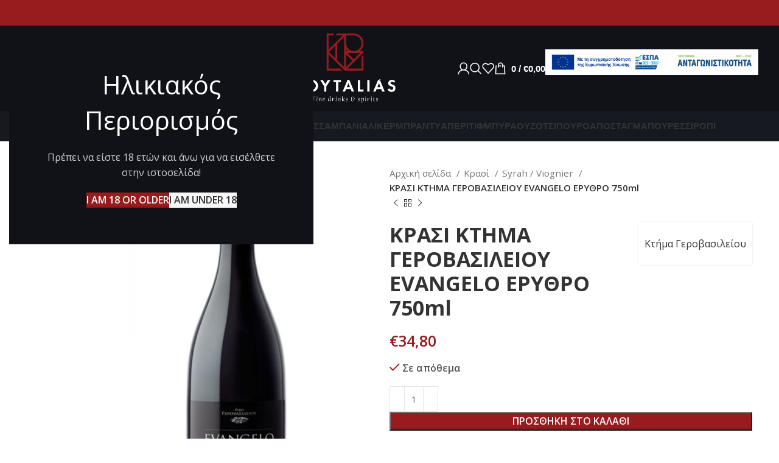

--- FILE ---
content_type: text/html; charset=UTF-8
request_url: https://cavakoutalias.gr/product/krasi-ktima-gerovasileiou-evangelo-750ml/
body_size: 28961
content:
<!DOCTYPE html>
<html lang="el">
<head>
	<meta charset="UTF-8">
	<link rel="profile" href="https://gmpg.org/xfn/11">
	<link rel="pingback" href="https://cavakoutalias.gr/xmlrpc.php">

	<meta name='robots' content='index, follow, max-image-preview:large, max-snippet:-1, max-video-preview:-1' />
	<style>img:is([sizes="auto" i], [sizes^="auto," i]) { contain-intrinsic-size: 3000px 1500px }</style>
	<script id="cookie-law-info-gcm-var-js">
var _ckyGcm = {"status":true,"default_settings":[{"analytics":"denied","advertisement":"denied","functional":"denied","necessary":"granted","ad_user_data":"denied","ad_personalization":"denied","regions":"All"}],"wait_for_update":2000,"url_passthrough":false,"ads_data_redaction":false}</script>
<script id="cookie-law-info-gcm-js" type="text/javascript" src="https://cavakoutalias.gr/wp-content/plugins/cookie-law-info/lite/frontend/js/gcm.min.js"></script> <script id="cookieyes" type="text/javascript" src="https://cdn-cookieyes.com/client_data/ff1fe7b56f70fcd34f3f7400/script.js"></script>
	<!-- This site is optimized with the Yoast SEO plugin v26.0 - https://yoast.com/wordpress/plugins/seo/ -->
	<title>ΚΡΑΣΙ ΚΤΗΜΑ ΓΕΡΟΒΑΣΙΛΕΙΟΥ EVANGELO ΕΡΥΘΡΟ 750ml - Cava Koutalias</title>
	<link rel="canonical" href="https://cavakoutalias.gr/product/krasi-ktima-gerovasileiou-evangelo-750ml/" />
	<meta property="og:locale" content="el_GR" />
	<meta property="og:type" content="article" />
	<meta property="og:title" content="ΚΡΑΣΙ ΚΤΗΜΑ ΓΕΡΟΒΑΣΙΛΕΙΟΥ EVANGELO ΕΡΥΘΡΟ 750ml - Cava Koutalias" />
	<meta property="og:description" content="Ξηρός, Ήπιος, Ερυθρός, Syrah, Viognier, Επιδέχεται Παλαίωση, 14% alc.Για να του δίνει το όνομά του, καταλαβαίνετε ότι το Evangelo αποτελεί" />
	<meta property="og:url" content="https://cavakoutalias.gr/product/krasi-ktima-gerovasileiou-evangelo-750ml/" />
	<meta property="og:site_name" content="Cava Koutalias" />
	<meta property="article:modified_time" content="2026-01-22T07:00:32+00:00" />
	<meta property="og:image" content="https://cavakoutalias.gr/wp-content/uploads/2022/01/210407875.jpg" />
	<meta property="og:image:width" content="1200" />
	<meta property="og:image:height" content="1200" />
	<meta property="og:image:type" content="image/jpeg" />
	<meta name="twitter:card" content="summary_large_image" />
	<script type="application/ld+json" class="yoast-schema-graph">{"@context":"https://schema.org","@graph":[{"@type":"WebPage","@id":"https://cavakoutalias.gr/product/krasi-ktima-gerovasileiou-evangelo-750ml/","url":"https://cavakoutalias.gr/product/krasi-ktima-gerovasileiou-evangelo-750ml/","name":"ΚΡΑΣΙ ΚΤΗΜΑ ΓΕΡΟΒΑΣΙΛΕΙΟΥ EVANGELO ΕΡΥΘΡΟ 750ml - Cava Koutalias","isPartOf":{"@id":"https://cavakoutalias.gr/#website"},"primaryImageOfPage":{"@id":"https://cavakoutalias.gr/product/krasi-ktima-gerovasileiou-evangelo-750ml/#primaryimage"},"image":{"@id":"https://cavakoutalias.gr/product/krasi-ktima-gerovasileiou-evangelo-750ml/#primaryimage"},"thumbnailUrl":"https://cavakoutalias.gr/wp-content/uploads/2022/01/210407875.jpg","datePublished":"2020-08-04T18:29:38+00:00","dateModified":"2026-01-22T07:00:32+00:00","breadcrumb":{"@id":"https://cavakoutalias.gr/product/krasi-ktima-gerovasileiou-evangelo-750ml/#breadcrumb"},"inLanguage":"el","potentialAction":[{"@type":"ReadAction","target":["https://cavakoutalias.gr/product/krasi-ktima-gerovasileiou-evangelo-750ml/"]}]},{"@type":"ImageObject","inLanguage":"el","@id":"https://cavakoutalias.gr/product/krasi-ktima-gerovasileiou-evangelo-750ml/#primaryimage","url":"https://cavakoutalias.gr/wp-content/uploads/2022/01/210407875.jpg","contentUrl":"https://cavakoutalias.gr/wp-content/uploads/2022/01/210407875.jpg","width":1200,"height":1200,"caption":"cava koutalias - fine drinks & spirits"},{"@type":"BreadcrumbList","@id":"https://cavakoutalias.gr/product/krasi-ktima-gerovasileiou-evangelo-750ml/#breadcrumb","itemListElement":[{"@type":"ListItem","position":1,"name":"Αρχική","item":"https://cavakoutalias.gr/"},{"@type":"ListItem","position":2,"name":"Προϊόντα","item":"https://cavakoutalias.gr/shop/"},{"@type":"ListItem","position":3,"name":"ΚΡΑΣΙ ΚΤΗΜΑ ΓΕΡΟΒΑΣΙΛΕΙΟΥ EVANGELO ΕΡΥΘΡΟ 750ml"}]},{"@type":"WebSite","@id":"https://cavakoutalias.gr/#website","url":"https://cavakoutalias.gr/","name":"Cava Koutalias","description":"Fine Drinks and Spirits","publisher":{"@id":"https://cavakoutalias.gr/#organization"},"potentialAction":[{"@type":"SearchAction","target":{"@type":"EntryPoint","urlTemplate":"https://cavakoutalias.gr/?s={search_term_string}"},"query-input":{"@type":"PropertyValueSpecification","valueRequired":true,"valueName":"search_term_string"}}],"inLanguage":"el"},{"@type":"Organization","@id":"https://cavakoutalias.gr/#organization","name":"Koutalias","url":"https://cavakoutalias.gr/","logo":{"@type":"ImageObject","inLanguage":"el","@id":"https://cavakoutalias.gr/#/schema/logo/image/","url":"https://cavakoutalias.gr/wp-content/uploads/2021/06/koutalias-logo.png","contentUrl":"https://cavakoutalias.gr/wp-content/uploads/2021/06/koutalias-logo.png","width":354,"height":240,"caption":"Koutalias"},"image":{"@id":"https://cavakoutalias.gr/#/schema/logo/image/"}}]}</script>
	<!-- / Yoast SEO plugin. -->


<link rel='dns-prefetch' href='//fonts.googleapis.com' />
<link rel="alternate" type="application/rss+xml" title="Ροή RSS &raquo; Cava Koutalias" href="https://cavakoutalias.gr/feed/" />
<link rel="alternate" type="application/rss+xml" title="Ροή Σχολίων &raquo; Cava Koutalias" href="https://cavakoutalias.gr/comments/feed/" />
<link rel="alternate" type="application/rss+xml" title="Ροή Σχολίων Cava Koutalias &raquo; ΚΡΑΣΙ ΚΤΗΜΑ ΓΕΡΟΒΑΣΙΛΕΙΟΥ EVANGELO ΕΡΥΘΡΟ 750ml" href="https://cavakoutalias.gr/product/krasi-ktima-gerovasileiou-evangelo-750ml/feed/" />
<link rel='stylesheet' id='wp-block-library-css' href='https://cavakoutalias.gr/wp-includes/css/dist/block-library/style.min.css?ver=6.8.3' type='text/css' media='all' />
<style id='classic-theme-styles-inline-css' type='text/css'>
/*! This file is auto-generated */
.wp-block-button__link{color:#fff;background-color:#32373c;border-radius:9999px;box-shadow:none;text-decoration:none;padding:calc(.667em + 2px) calc(1.333em + 2px);font-size:1.125em}.wp-block-file__button{background:#32373c;color:#fff;text-decoration:none}
</style>
<style id='safe-svg-svg-icon-style-inline-css' type='text/css'>
.safe-svg-cover{text-align:center}.safe-svg-cover .safe-svg-inside{display:inline-block;max-width:100%}.safe-svg-cover svg{fill:currentColor;height:100%;max-height:100%;max-width:100%;width:100%}

</style>
<style id='global-styles-inline-css' type='text/css'>
:root{--wp--preset--aspect-ratio--square: 1;--wp--preset--aspect-ratio--4-3: 4/3;--wp--preset--aspect-ratio--3-4: 3/4;--wp--preset--aspect-ratio--3-2: 3/2;--wp--preset--aspect-ratio--2-3: 2/3;--wp--preset--aspect-ratio--16-9: 16/9;--wp--preset--aspect-ratio--9-16: 9/16;--wp--preset--color--black: #000000;--wp--preset--color--cyan-bluish-gray: #abb8c3;--wp--preset--color--white: #ffffff;--wp--preset--color--pale-pink: #f78da7;--wp--preset--color--vivid-red: #cf2e2e;--wp--preset--color--luminous-vivid-orange: #ff6900;--wp--preset--color--luminous-vivid-amber: #fcb900;--wp--preset--color--light-green-cyan: #7bdcb5;--wp--preset--color--vivid-green-cyan: #00d084;--wp--preset--color--pale-cyan-blue: #8ed1fc;--wp--preset--color--vivid-cyan-blue: #0693e3;--wp--preset--color--vivid-purple: #9b51e0;--wp--preset--gradient--vivid-cyan-blue-to-vivid-purple: linear-gradient(135deg,rgba(6,147,227,1) 0%,rgb(155,81,224) 100%);--wp--preset--gradient--light-green-cyan-to-vivid-green-cyan: linear-gradient(135deg,rgb(122,220,180) 0%,rgb(0,208,130) 100%);--wp--preset--gradient--luminous-vivid-amber-to-luminous-vivid-orange: linear-gradient(135deg,rgba(252,185,0,1) 0%,rgba(255,105,0,1) 100%);--wp--preset--gradient--luminous-vivid-orange-to-vivid-red: linear-gradient(135deg,rgba(255,105,0,1) 0%,rgb(207,46,46) 100%);--wp--preset--gradient--very-light-gray-to-cyan-bluish-gray: linear-gradient(135deg,rgb(238,238,238) 0%,rgb(169,184,195) 100%);--wp--preset--gradient--cool-to-warm-spectrum: linear-gradient(135deg,rgb(74,234,220) 0%,rgb(151,120,209) 20%,rgb(207,42,186) 40%,rgb(238,44,130) 60%,rgb(251,105,98) 80%,rgb(254,248,76) 100%);--wp--preset--gradient--blush-light-purple: linear-gradient(135deg,rgb(255,206,236) 0%,rgb(152,150,240) 100%);--wp--preset--gradient--blush-bordeaux: linear-gradient(135deg,rgb(254,205,165) 0%,rgb(254,45,45) 50%,rgb(107,0,62) 100%);--wp--preset--gradient--luminous-dusk: linear-gradient(135deg,rgb(255,203,112) 0%,rgb(199,81,192) 50%,rgb(65,88,208) 100%);--wp--preset--gradient--pale-ocean: linear-gradient(135deg,rgb(255,245,203) 0%,rgb(182,227,212) 50%,rgb(51,167,181) 100%);--wp--preset--gradient--electric-grass: linear-gradient(135deg,rgb(202,248,128) 0%,rgb(113,206,126) 100%);--wp--preset--gradient--midnight: linear-gradient(135deg,rgb(2,3,129) 0%,rgb(40,116,252) 100%);--wp--preset--font-size--small: 13px;--wp--preset--font-size--medium: 20px;--wp--preset--font-size--large: 36px;--wp--preset--font-size--x-large: 42px;--wp--preset--spacing--20: 0.44rem;--wp--preset--spacing--30: 0.67rem;--wp--preset--spacing--40: 1rem;--wp--preset--spacing--50: 1.5rem;--wp--preset--spacing--60: 2.25rem;--wp--preset--spacing--70: 3.38rem;--wp--preset--spacing--80: 5.06rem;--wp--preset--shadow--natural: 6px 6px 9px rgba(0, 0, 0, 0.2);--wp--preset--shadow--deep: 12px 12px 50px rgba(0, 0, 0, 0.4);--wp--preset--shadow--sharp: 6px 6px 0px rgba(0, 0, 0, 0.2);--wp--preset--shadow--outlined: 6px 6px 0px -3px rgba(255, 255, 255, 1), 6px 6px rgba(0, 0, 0, 1);--wp--preset--shadow--crisp: 6px 6px 0px rgba(0, 0, 0, 1);}:where(.is-layout-flex){gap: 0.5em;}:where(.is-layout-grid){gap: 0.5em;}body .is-layout-flex{display: flex;}.is-layout-flex{flex-wrap: wrap;align-items: center;}.is-layout-flex > :is(*, div){margin: 0;}body .is-layout-grid{display: grid;}.is-layout-grid > :is(*, div){margin: 0;}:where(.wp-block-columns.is-layout-flex){gap: 2em;}:where(.wp-block-columns.is-layout-grid){gap: 2em;}:where(.wp-block-post-template.is-layout-flex){gap: 1.25em;}:where(.wp-block-post-template.is-layout-grid){gap: 1.25em;}.has-black-color{color: var(--wp--preset--color--black) !important;}.has-cyan-bluish-gray-color{color: var(--wp--preset--color--cyan-bluish-gray) !important;}.has-white-color{color: var(--wp--preset--color--white) !important;}.has-pale-pink-color{color: var(--wp--preset--color--pale-pink) !important;}.has-vivid-red-color{color: var(--wp--preset--color--vivid-red) !important;}.has-luminous-vivid-orange-color{color: var(--wp--preset--color--luminous-vivid-orange) !important;}.has-luminous-vivid-amber-color{color: var(--wp--preset--color--luminous-vivid-amber) !important;}.has-light-green-cyan-color{color: var(--wp--preset--color--light-green-cyan) !important;}.has-vivid-green-cyan-color{color: var(--wp--preset--color--vivid-green-cyan) !important;}.has-pale-cyan-blue-color{color: var(--wp--preset--color--pale-cyan-blue) !important;}.has-vivid-cyan-blue-color{color: var(--wp--preset--color--vivid-cyan-blue) !important;}.has-vivid-purple-color{color: var(--wp--preset--color--vivid-purple) !important;}.has-black-background-color{background-color: var(--wp--preset--color--black) !important;}.has-cyan-bluish-gray-background-color{background-color: var(--wp--preset--color--cyan-bluish-gray) !important;}.has-white-background-color{background-color: var(--wp--preset--color--white) !important;}.has-pale-pink-background-color{background-color: var(--wp--preset--color--pale-pink) !important;}.has-vivid-red-background-color{background-color: var(--wp--preset--color--vivid-red) !important;}.has-luminous-vivid-orange-background-color{background-color: var(--wp--preset--color--luminous-vivid-orange) !important;}.has-luminous-vivid-amber-background-color{background-color: var(--wp--preset--color--luminous-vivid-amber) !important;}.has-light-green-cyan-background-color{background-color: var(--wp--preset--color--light-green-cyan) !important;}.has-vivid-green-cyan-background-color{background-color: var(--wp--preset--color--vivid-green-cyan) !important;}.has-pale-cyan-blue-background-color{background-color: var(--wp--preset--color--pale-cyan-blue) !important;}.has-vivid-cyan-blue-background-color{background-color: var(--wp--preset--color--vivid-cyan-blue) !important;}.has-vivid-purple-background-color{background-color: var(--wp--preset--color--vivid-purple) !important;}.has-black-border-color{border-color: var(--wp--preset--color--black) !important;}.has-cyan-bluish-gray-border-color{border-color: var(--wp--preset--color--cyan-bluish-gray) !important;}.has-white-border-color{border-color: var(--wp--preset--color--white) !important;}.has-pale-pink-border-color{border-color: var(--wp--preset--color--pale-pink) !important;}.has-vivid-red-border-color{border-color: var(--wp--preset--color--vivid-red) !important;}.has-luminous-vivid-orange-border-color{border-color: var(--wp--preset--color--luminous-vivid-orange) !important;}.has-luminous-vivid-amber-border-color{border-color: var(--wp--preset--color--luminous-vivid-amber) !important;}.has-light-green-cyan-border-color{border-color: var(--wp--preset--color--light-green-cyan) !important;}.has-vivid-green-cyan-border-color{border-color: var(--wp--preset--color--vivid-green-cyan) !important;}.has-pale-cyan-blue-border-color{border-color: var(--wp--preset--color--pale-cyan-blue) !important;}.has-vivid-cyan-blue-border-color{border-color: var(--wp--preset--color--vivid-cyan-blue) !important;}.has-vivid-purple-border-color{border-color: var(--wp--preset--color--vivid-purple) !important;}.has-vivid-cyan-blue-to-vivid-purple-gradient-background{background: var(--wp--preset--gradient--vivid-cyan-blue-to-vivid-purple) !important;}.has-light-green-cyan-to-vivid-green-cyan-gradient-background{background: var(--wp--preset--gradient--light-green-cyan-to-vivid-green-cyan) !important;}.has-luminous-vivid-amber-to-luminous-vivid-orange-gradient-background{background: var(--wp--preset--gradient--luminous-vivid-amber-to-luminous-vivid-orange) !important;}.has-luminous-vivid-orange-to-vivid-red-gradient-background{background: var(--wp--preset--gradient--luminous-vivid-orange-to-vivid-red) !important;}.has-very-light-gray-to-cyan-bluish-gray-gradient-background{background: var(--wp--preset--gradient--very-light-gray-to-cyan-bluish-gray) !important;}.has-cool-to-warm-spectrum-gradient-background{background: var(--wp--preset--gradient--cool-to-warm-spectrum) !important;}.has-blush-light-purple-gradient-background{background: var(--wp--preset--gradient--blush-light-purple) !important;}.has-blush-bordeaux-gradient-background{background: var(--wp--preset--gradient--blush-bordeaux) !important;}.has-luminous-dusk-gradient-background{background: var(--wp--preset--gradient--luminous-dusk) !important;}.has-pale-ocean-gradient-background{background: var(--wp--preset--gradient--pale-ocean) !important;}.has-electric-grass-gradient-background{background: var(--wp--preset--gradient--electric-grass) !important;}.has-midnight-gradient-background{background: var(--wp--preset--gradient--midnight) !important;}.has-small-font-size{font-size: var(--wp--preset--font-size--small) !important;}.has-medium-font-size{font-size: var(--wp--preset--font-size--medium) !important;}.has-large-font-size{font-size: var(--wp--preset--font-size--large) !important;}.has-x-large-font-size{font-size: var(--wp--preset--font-size--x-large) !important;}
:where(.wp-block-post-template.is-layout-flex){gap: 1.25em;}:where(.wp-block-post-template.is-layout-grid){gap: 1.25em;}
:where(.wp-block-columns.is-layout-flex){gap: 2em;}:where(.wp-block-columns.is-layout-grid){gap: 2em;}
:root :where(.wp-block-pullquote){font-size: 1.5em;line-height: 1.6;}
</style>
<style id='woocommerce-inline-inline-css' type='text/css'>
.woocommerce form .form-row .required { visibility: visible; }
</style>
<link rel='stylesheet' id='brands-styles-css' href='https://cavakoutalias.gr/wp-content/plugins/woocommerce/assets/css/brands.css?ver=10.2.2' type='text/css' media='all' />
<link rel='stylesheet' id='js_composer_front-css' href='https://cavakoutalias.gr/wp-content/plugins/js_composer/assets/css/js_composer.min.css?ver=8.4.1' type='text/css' media='all' />
<link rel='stylesheet' id='bootstrap-css' href='https://cavakoutalias.gr/wp-content/themes/woodmart/css/bootstrap-light.min.css?ver=7.6.0' type='text/css' media='all' />
<link rel='stylesheet' id='woodmart-style-css' href='https://cavakoutalias.gr/wp-content/themes/woodmart/css/parts/base.min.css?ver=7.6.0' type='text/css' media='all' />
<link rel='stylesheet' id='wd-widget-wd-recent-posts-css' href='https://cavakoutalias.gr/wp-content/themes/woodmart/css/parts/widget-wd-recent-posts.min.css?ver=7.6.0' type='text/css' media='all' />
<link rel='stylesheet' id='wd-widget-nav-css' href='https://cavakoutalias.gr/wp-content/themes/woodmart/css/parts/widget-nav.min.css?ver=7.6.0' type='text/css' media='all' />
<link rel='stylesheet' id='wd-widget-product-cat-css' href='https://cavakoutalias.gr/wp-content/themes/woodmart/css/parts/woo-widget-product-cat.min.css?ver=7.6.0' type='text/css' media='all' />
<link rel='stylesheet' id='wd-widget-product-list-css' href='https://cavakoutalias.gr/wp-content/themes/woodmart/css/parts/woo-widget-product-list.min.css?ver=7.6.0' type='text/css' media='all' />
<link rel='stylesheet' id='wd-widget-slider-price-filter-css' href='https://cavakoutalias.gr/wp-content/themes/woodmart/css/parts/woo-widget-slider-price-filter.min.css?ver=7.6.0' type='text/css' media='all' />
<link rel='stylesheet' id='wd-wp-gutenberg-css' href='https://cavakoutalias.gr/wp-content/themes/woodmart/css/parts/wp-gutenberg.min.css?ver=7.6.0' type='text/css' media='all' />
<link rel='stylesheet' id='wd-wpcf7-css' href='https://cavakoutalias.gr/wp-content/themes/woodmart/css/parts/int-wpcf7.min.css?ver=7.6.0' type='text/css' media='all' />
<link rel='stylesheet' id='wd-revolution-slider-css' href='https://cavakoutalias.gr/wp-content/themes/woodmart/css/parts/int-rev-slider.min.css?ver=7.6.0' type='text/css' media='all' />
<link rel='stylesheet' id='wd-wpbakery-base-css' href='https://cavakoutalias.gr/wp-content/themes/woodmart/css/parts/int-wpb-base.min.css?ver=7.6.0' type='text/css' media='all' />
<link rel='stylesheet' id='wd-wpbakery-base-deprecated-css' href='https://cavakoutalias.gr/wp-content/themes/woodmart/css/parts/int-wpb-base-deprecated.min.css?ver=7.6.0' type='text/css' media='all' />
<link rel='stylesheet' id='wd-notices-fixed-css' href='https://cavakoutalias.gr/wp-content/themes/woodmart/css/parts/woo-opt-sticky-notices.min.css?ver=7.6.0' type='text/css' media='all' />
<link rel='stylesheet' id='wd-woocommerce-base-css' href='https://cavakoutalias.gr/wp-content/themes/woodmart/css/parts/woocommerce-base.min.css?ver=7.6.0' type='text/css' media='all' />
<link rel='stylesheet' id='wd-mod-star-rating-css' href='https://cavakoutalias.gr/wp-content/themes/woodmart/css/parts/mod-star-rating.min.css?ver=7.6.0' type='text/css' media='all' />
<link rel='stylesheet' id='wd-woo-el-track-order-css' href='https://cavakoutalias.gr/wp-content/themes/woodmart/css/parts/woo-el-track-order.min.css?ver=7.6.0' type='text/css' media='all' />
<link rel='stylesheet' id='wd-woocommerce-block-notices-css' href='https://cavakoutalias.gr/wp-content/themes/woodmart/css/parts/woo-mod-block-notices.min.css?ver=7.6.0' type='text/css' media='all' />
<link rel='stylesheet' id='wd-woo-gutenberg-css' href='https://cavakoutalias.gr/wp-content/themes/woodmart/css/parts/woo-gutenberg.min.css?ver=7.6.0' type='text/css' media='all' />
<link rel='stylesheet' id='wd-woo-mod-quantity-css' href='https://cavakoutalias.gr/wp-content/themes/woodmart/css/parts/woo-mod-quantity.min.css?ver=7.6.0' type='text/css' media='all' />
<link rel='stylesheet' id='wd-woo-single-prod-el-base-css' href='https://cavakoutalias.gr/wp-content/themes/woodmart/css/parts/woo-single-prod-el-base.min.css?ver=7.6.0' type='text/css' media='all' />
<link rel='stylesheet' id='wd-woo-mod-stock-status-css' href='https://cavakoutalias.gr/wp-content/themes/woodmart/css/parts/woo-mod-stock-status.min.css?ver=7.6.0' type='text/css' media='all' />
<link rel='stylesheet' id='wd-woo-mod-shop-attributes-css' href='https://cavakoutalias.gr/wp-content/themes/woodmart/css/parts/woo-mod-shop-attributes.min.css?ver=7.6.0' type='text/css' media='all' />
<link rel='stylesheet' id='xts-style-default_header-css' href='https://cavakoutalias.gr/wp-content/uploads/2024/12/xts-default_header-1733726877.css?ver=7.6.0' type='text/css' media='all' />
<link rel='stylesheet' id='xts-style-theme_settings_default-css' href='https://cavakoutalias.gr/wp-content/uploads/2024/11/xts-theme_settings_default-1732114026.css?ver=7.6.0' type='text/css' media='all' />
<link rel='stylesheet' id='xts-google-fonts-css' href='https://fonts.googleapis.com/css?family=Open+Sans%3A400%2C600%2C700%7CAlegreya+SC%3A400%2C700&#038;ver=7.6.0' type='text/css' media='all' />
<script type="text/javascript" src="https://cavakoutalias.gr/wp-includes/js/jquery/jquery.min.js?ver=3.7.1" id="jquery-core-js"></script>
<script type="text/javascript" src="https://cavakoutalias.gr/wp-includes/js/jquery/jquery-migrate.min.js?ver=3.4.1" id="jquery-migrate-js"></script>
<script type="text/javascript" id="jquery-remove-uppercase-accents-js-extra">
/* <![CDATA[ */
var rua = {"accents":[{"original":"\u0386\u0399","convert":"\u0391\u03aa"},{"original":"\u0386\u03a5","convert":"\u0391\u03ab"},{"original":"\u0388\u0399","convert":"\u0395\u03aa"},{"original":"\u038c\u0399","convert":"\u039f\u03aa"},{"original":"\u0388\u03a5","convert":"\u0395\u03ab"},{"original":"\u038c\u03a5","convert":"\u039f\u03ab"},{"original":"\u03ac\u03b9","convert":"\u03b1\u03ca"},{"original":"\u03ad\u03b9","convert":"\u03b5\u03ca"},{"original":"\u0386\u03c5","convert":"\u03b1\u03cb"},{"original":"\u03ac\u03c5","convert":"\u03b1\u03cb"},{"original":"\u03cc\u03b9","convert":"\u03bf\u03ca"},{"original":"\u0388\u03c5","convert":"\u03b5\u03cb"},{"original":"\u03ad\u03c5","convert":"\u03b5\u03cb"},{"original":"\u03cc\u03c5","convert":"\u03bf\u03cb"},{"original":"\u038c\u03c5","convert":"\u03bf\u03cb"},{"original":"\u0386","convert":"\u0391"},{"original":"\u03ac","convert":"\u03b1"},{"original":"\u0388","convert":"\u0395"},{"original":"\u03ad","convert":"\u03b5"},{"original":"\u0389","convert":"\u0397"},{"original":"\u03ae","convert":"\u03b7"},{"original":"\u038a","convert":"\u0399"},{"original":"\u03aa","convert":"\u0399"},{"original":"\u03af","convert":"\u03b9"},{"original":"\u0390","convert":"\u03ca"},{"original":"\u038c","convert":"\u039f"},{"original":"\u03cc","convert":"\u03bf"},{"original":"\u038e","convert":"\u03a5"},{"original":"\u03cd","convert":"\u03c5"},{"original":"\u03b0","convert":"\u03cb"},{"original":"\u038f","convert":"\u03a9"},{"original":"\u03ce","convert":"\u03c9"}],"selectors":"","selAction":""};
/* ]]> */
</script>
<script type="text/javascript" src="https://cavakoutalias.gr/wp-content/plugins/remove-uppercase-accents/js/jquery.remove-uppercase-accents.js?ver=6.8.3" id="jquery-remove-uppercase-accents-js"></script>
<script type="text/javascript" src="https://cavakoutalias.gr/wp-content/plugins/woocommerce/assets/js/jquery-blockui/jquery.blockUI.min.js?ver=2.7.0-wc.10.2.2" id="jquery-blockui-js" data-wp-strategy="defer"></script>
<script type="text/javascript" id="wc-add-to-cart-js-extra">
/* <![CDATA[ */
var wc_add_to_cart_params = {"ajax_url":"\/wp-admin\/admin-ajax.php","wc_ajax_url":"\/?wc-ajax=%%endpoint%%","i18n_view_cart":"\u039a\u03b1\u03bb\u03ac\u03b8\u03b9","cart_url":"https:\/\/cavakoutalias.gr\/cart\/","is_cart":"","cart_redirect_after_add":"no"};
/* ]]> */
</script>
<script type="text/javascript" src="https://cavakoutalias.gr/wp-content/plugins/woocommerce/assets/js/frontend/add-to-cart.min.js?ver=10.2.2" id="wc-add-to-cart-js" data-wp-strategy="defer"></script>
<script type="text/javascript" src="https://cavakoutalias.gr/wp-content/plugins/woocommerce/assets/js/zoom/jquery.zoom.min.js?ver=1.7.21-wc.10.2.2" id="zoom-js" defer="defer" data-wp-strategy="defer"></script>
<script type="text/javascript" id="wc-single-product-js-extra">
/* <![CDATA[ */
var wc_single_product_params = {"i18n_required_rating_text":"\u03a0\u03b1\u03c1\u03b1\u03ba\u03b1\u03bb\u03bf\u03cd\u03bc\u03b5, \u03b5\u03c0\u03b9\u03bb\u03ad\u03be\u03c4\u03b5 \u03bc\u03af\u03b1 \u03b2\u03b1\u03b8\u03bc\u03bf\u03bb\u03bf\u03b3\u03af\u03b1","i18n_rating_options":["1 \u03b1\u03c0\u03cc 5 \u03b1\u03c3\u03c4\u03ad\u03c1\u03b9\u03b1","2 \u03b1\u03c0\u03cc 5 \u03b1\u03c3\u03c4\u03ad\u03c1\u03b9\u03b1","3 \u03b1\u03c0\u03cc 5 \u03b1\u03c3\u03c4\u03ad\u03c1\u03b9\u03b1","4 \u03b1\u03c0\u03cc 5 \u03b1\u03c3\u03c4\u03ad\u03c1\u03b9\u03b1","5 \u03b1\u03c0\u03cc 5 \u03b1\u03c3\u03c4\u03ad\u03c1\u03b9\u03b1"],"i18n_product_gallery_trigger_text":"View full-screen image gallery","review_rating_required":"yes","flexslider":{"rtl":false,"animation":"slide","smoothHeight":true,"directionNav":false,"controlNav":"thumbnails","slideshow":false,"animationSpeed":500,"animationLoop":false,"allowOneSlide":false},"zoom_enabled":"","zoom_options":[],"photoswipe_enabled":"","photoswipe_options":{"shareEl":false,"closeOnScroll":false,"history":false,"hideAnimationDuration":0,"showAnimationDuration":0},"flexslider_enabled":""};
/* ]]> */
</script>
<script type="text/javascript" src="https://cavakoutalias.gr/wp-content/plugins/woocommerce/assets/js/frontend/single-product.min.js?ver=10.2.2" id="wc-single-product-js" defer="defer" data-wp-strategy="defer"></script>
<script type="text/javascript" src="https://cavakoutalias.gr/wp-content/plugins/woocommerce/assets/js/js-cookie/js.cookie.min.js?ver=2.1.4-wc.10.2.2" id="js-cookie-js" defer="defer" data-wp-strategy="defer"></script>
<script type="text/javascript" id="woocommerce-js-extra">
/* <![CDATA[ */
var woocommerce_params = {"ajax_url":"\/wp-admin\/admin-ajax.php","wc_ajax_url":"\/?wc-ajax=%%endpoint%%","i18n_password_show":"\u0395\u03bc\u03c6\u03ac\u03bd\u03b9\u03c3\u03b7 \u03c3\u03c5\u03bd\u03b8\u03b7\u03bc\u03b1\u03c4\u03b9\u03ba\u03bf\u03cd","i18n_password_hide":"\u0391\u03c0\u03cc\u03ba\u03c1\u03c5\u03c8\u03b7 \u03c3\u03c5\u03bd\u03b8\u03b7\u03bc\u03b1\u03c4\u03b9\u03ba\u03bf\u03cd"};
/* ]]> */
</script>
<script type="text/javascript" src="https://cavakoutalias.gr/wp-content/plugins/woocommerce/assets/js/frontend/woocommerce.min.js?ver=10.2.2" id="woocommerce-js" defer="defer" data-wp-strategy="defer"></script>
<script type="text/javascript" src="https://cavakoutalias.gr/wp-content/plugins/js_composer/assets/js/vendors/woocommerce-add-to-cart.js?ver=8.4.1" id="vc_woocommerce-add-to-cart-js-js"></script>
<script type="text/javascript" src="https://cavakoutalias.gr/wp-content/themes/woodmart/js/libs/device.min.js?ver=7.6.0" id="wd-device-library-js"></script>
<script type="text/javascript" src="https://cavakoutalias.gr/wp-content/themes/woodmart/js/scripts/global/scrollBar.min.js?ver=7.6.0" id="wd-scrollbar-js"></script>
<script></script><link rel="https://api.w.org/" href="https://cavakoutalias.gr/wp-json/" /><link rel="alternate" title="JSON" type="application/json" href="https://cavakoutalias.gr/wp-json/wp/v2/product/9522" /><link rel="EditURI" type="application/rsd+xml" title="RSD" href="https://cavakoutalias.gr/xmlrpc.php?rsd" />
<meta name="generator" content="WordPress 6.8.3" />
<meta name="generator" content="WooCommerce 10.2.2" />
<link rel='shortlink' href='https://cavakoutalias.gr/?p=9522' />
<link rel="alternate" title="oEmbed (JSON)" type="application/json+oembed" href="https://cavakoutalias.gr/wp-json/oembed/1.0/embed?url=https%3A%2F%2Fcavakoutalias.gr%2Fproduct%2Fkrasi-ktima-gerovasileiou-evangelo-750ml%2F" />
<link rel="alternate" title="oEmbed (XML)" type="text/xml+oembed" href="https://cavakoutalias.gr/wp-json/oembed/1.0/embed?url=https%3A%2F%2Fcavakoutalias.gr%2Fproduct%2Fkrasi-ktima-gerovasileiou-evangelo-750ml%2F&#038;format=xml" />
<script async src="https://www.googletagmanager.com/gtag/js?id=G-C9TPYMYVNH" type="text/javascript"></script><script type="text/javascript">window.dataLayer = window.dataLayer || [];function gtag(){dataLayer.push(arguments);}gtag('js', new Date());gtag('config', 'G-C9TPYMYVNH');</script>					<meta name="viewport" content="width=device-width, initial-scale=1.0, maximum-scale=1.0, user-scalable=no">
										<noscript><style>.woocommerce-product-gallery{ opacity: 1 !important; }</style></noscript>
	<meta name="generator" content="Powered by WPBakery Page Builder - drag and drop page builder for WordPress."/>
<meta name="generator" content="Powered by Slider Revolution 6.7.34 - responsive, Mobile-Friendly Slider Plugin for WordPress with comfortable drag and drop interface." />
<link rel="icon" href="https://cavakoutalias.gr/wp-content/uploads/2021/04/icon-100x100.png" sizes="32x32" />
<link rel="icon" href="https://cavakoutalias.gr/wp-content/uploads/2021/04/icon.png" sizes="192x192" />
<link rel="apple-touch-icon" href="https://cavakoutalias.gr/wp-content/uploads/2021/04/icon.png" />
<meta name="msapplication-TileImage" content="https://cavakoutalias.gr/wp-content/uploads/2021/04/icon.png" />
<script>function setREVStartSize(e){
			//window.requestAnimationFrame(function() {
				window.RSIW = window.RSIW===undefined ? window.innerWidth : window.RSIW;
				window.RSIH = window.RSIH===undefined ? window.innerHeight : window.RSIH;
				try {
					var pw = document.getElementById(e.c).parentNode.offsetWidth,
						newh;
					pw = pw===0 || isNaN(pw) || (e.l=="fullwidth" || e.layout=="fullwidth") ? window.RSIW : pw;
					e.tabw = e.tabw===undefined ? 0 : parseInt(e.tabw);
					e.thumbw = e.thumbw===undefined ? 0 : parseInt(e.thumbw);
					e.tabh = e.tabh===undefined ? 0 : parseInt(e.tabh);
					e.thumbh = e.thumbh===undefined ? 0 : parseInt(e.thumbh);
					e.tabhide = e.tabhide===undefined ? 0 : parseInt(e.tabhide);
					e.thumbhide = e.thumbhide===undefined ? 0 : parseInt(e.thumbhide);
					e.mh = e.mh===undefined || e.mh=="" || e.mh==="auto" ? 0 : parseInt(e.mh,0);
					if(e.layout==="fullscreen" || e.l==="fullscreen")
						newh = Math.max(e.mh,window.RSIH);
					else{
						e.gw = Array.isArray(e.gw) ? e.gw : [e.gw];
						for (var i in e.rl) if (e.gw[i]===undefined || e.gw[i]===0) e.gw[i] = e.gw[i-1];
						e.gh = e.el===undefined || e.el==="" || (Array.isArray(e.el) && e.el.length==0)? e.gh : e.el;
						e.gh = Array.isArray(e.gh) ? e.gh : [e.gh];
						for (var i in e.rl) if (e.gh[i]===undefined || e.gh[i]===0) e.gh[i] = e.gh[i-1];
											
						var nl = new Array(e.rl.length),
							ix = 0,
							sl;
						e.tabw = e.tabhide>=pw ? 0 : e.tabw;
						e.thumbw = e.thumbhide>=pw ? 0 : e.thumbw;
						e.tabh = e.tabhide>=pw ? 0 : e.tabh;
						e.thumbh = e.thumbhide>=pw ? 0 : e.thumbh;
						for (var i in e.rl) nl[i] = e.rl[i]<window.RSIW ? 0 : e.rl[i];
						sl = nl[0];
						for (var i in nl) if (sl>nl[i] && nl[i]>0) { sl = nl[i]; ix=i;}
						var m = pw>(e.gw[ix]+e.tabw+e.thumbw) ? 1 : (pw-(e.tabw+e.thumbw)) / (e.gw[ix]);
						newh =  (e.gh[ix] * m) + (e.tabh + e.thumbh);
					}
					var el = document.getElementById(e.c);
					if (el!==null && el) el.style.height = newh+"px";
					el = document.getElementById(e.c+"_wrapper");
					if (el!==null && el) {
						el.style.height = newh+"px";
						el.style.display = "block";
					}
				} catch(e){
					console.log("Failure at Presize of Slider:" + e)
				}
			//});
		  };</script>
<style>
		
		</style><noscript><style> .wpb_animate_when_almost_visible { opacity: 1; }</style></noscript></head>

<body class="wp-singular product-template-default single single-product postid-9522 wp-theme-woodmart theme-woodmart woocommerce woocommerce-page woocommerce-no-js wrapper-full-width  woodmart-product-design-default categories-accordion-on woodmart-archive-shop woodmart-ajax-shop-on offcanvas-sidebar-mobile offcanvas-sidebar-tablet notifications-sticky wpb-js-composer js-comp-ver-8.4.1 vc_responsive">
			<script type="text/javascript" id="wd-flicker-fix">// Flicker fix.</script>	
	
	<div class="website-wrapper">
									<header class="whb-header whb-default_header whb-full-width whb-sticky-shadow whb-scroll-stick whb-sticky-real whb-custom-header">
								<link rel="stylesheet" id="wd-header-base-css" href="https://cavakoutalias.gr/wp-content/themes/woodmart/css/parts/header-base.min.css?ver=7.6.0" type="text/css" media="all" /> 						<link rel="stylesheet" id="wd-mod-tools-css" href="https://cavakoutalias.gr/wp-content/themes/woodmart/css/parts/mod-tools.min.css?ver=7.6.0" type="text/css" media="all" /> 			<div class="whb-main-header">
	
<div class="whb-row whb-top-bar whb-sticky-row whb-with-bg whb-without-border whb-color-dark whb-flex-equal-sides">
	<div class="container">
		<div class="whb-flex-row whb-top-bar-inner">
			<div class="whb-column whb-col-left whb-visible-lg whb-empty-column">
	</div>
<div class="whb-column whb-col-center whb-visible-lg whb-empty-column">
	</div>
<div class="whb-column whb-col-right whb-visible-lg">
				<link rel="stylesheet" id="wd-header-elements-base-css" href="https://cavakoutalias.gr/wp-content/themes/woodmart/css/parts/header-el-base.min.css?ver=7.6.0" type="text/css" media="all" /> 						<link rel="stylesheet" id="wd-social-icons-css" href="https://cavakoutalias.gr/wp-content/themes/woodmart/css/parts/el-social-icons.min.css?ver=7.6.0" type="text/css" media="all" /> 			
			<div class=" wd-social-icons  icons-design-default icons-size-small color-scheme-light social-follow social-form-circle text-center">

				
									<a rel="noopener noreferrer nofollow" href="https://www.facebook.com/cavakoutalias" target="_blank" class=" wd-social-icon social-facebook" aria-label="Facebook social link">
						<span class="wd-icon"></span>
											</a>
				
				
				
									<a rel="noopener noreferrer nofollow" href="https://www.instagram.com/cavakoutalias/" target="_blank" class=" wd-social-icon social-instagram" aria-label="Instagram social link">
						<span class="wd-icon"></span>
											</a>
				
				
				
				
				
				
				
				
				
				
				
				
				
				
								
								
				
				
				
								
				
			</div>

		</div>
<div class="whb-column whb-col-mobile whb-hidden-lg">
	
			<div class=" wd-social-icons  icons-design-default icons-size-small color-scheme-light social-follow social-form-circle text-center">

				
									<a rel="noopener noreferrer nofollow" href="https://www.facebook.com/cavakoutalias" target="_blank" class=" wd-social-icon social-facebook" aria-label="Facebook social link">
						<span class="wd-icon"></span>
											</a>
				
				
				
									<a rel="noopener noreferrer nofollow" href="https://www.instagram.com/cavakoutalias/" target="_blank" class=" wd-social-icon social-instagram" aria-label="Instagram social link">
						<span class="wd-icon"></span>
											</a>
				
				
				
				
				
				
				
				
				
				
				
				
				
				
								
								
				
				
				
								
				
			</div>

		
<div class="wd-header-text set-cont-mb-s reset-last-child "><a href="https://cavakoutalias.gr/wp-content/uploads/2024/12/espa-perigrafi-ergou.pdf" target="_blank" rel="noopener"><img class="alignright" src="https://cavakoutalias.gr/wp-content/uploads/2024/12/antagonistikotitaframeEL.jpg" alt="espa&quot;" width="273" height="32" /></a></div>
</div>
		</div>
	</div>
</div>

<div class="whb-row whb-general-header whb-sticky-row whb-with-bg whb-without-border whb-color-light whb-flex-equal-sides">
	<div class="container">
		<div class="whb-flex-row whb-general-header-inner">
			<div class="whb-column whb-col-left whb-visible-lg">
	
<div class="wd-header-nav wd-header-secondary-nav text-left" role="navigation" aria-label="Secondary navigation">
	<ul id="menu-menu-left" class="menu wd-nav wd-nav-secondary wd-style-default wd-gap-s"><li id="menu-item-7489" class="menu-item menu-item-type-post_type menu-item-object-page menu-item-7489 item-level-0 menu-simple-dropdown wd-event-hover" ><a href="https://cavakoutalias.gr/etaireia/" class="woodmart-nav-link"><span class="nav-link-text">Κάβα</span></a></li>
<li id="menu-item-7439" class="menu-item menu-item-type-post_type menu-item-object-page menu-item-7439 item-level-0 menu-simple-dropdown wd-event-hover" ><a href="https://cavakoutalias.gr/blog/" class="woodmart-nav-link"><span class="nav-link-text">Blog</span></a></li>
<li id="menu-item-10388" class="menu-item menu-item-type-post_type menu-item-object-page menu-item-10388 item-level-0 menu-simple-dropdown wd-event-hover" ><a href="https://cavakoutalias.gr/eykairies-karieras/" class="woodmart-nav-link"><span class="nav-link-text">Eυκαιρίες καριέρας</span></a></li>
<li id="menu-item-7454" class="menu-item menu-item-type-post_type menu-item-object-page menu-item-7454 item-level-0 menu-simple-dropdown wd-event-hover" ><a href="https://cavakoutalias.gr/epikoinonia/" class="woodmart-nav-link"><span class="nav-link-text">Επικοινωνία</span></a></li>
</ul></div><!--END MAIN-NAV-->
</div>
<div class="whb-column whb-col-center whb-visible-lg">
	<div class="site-logo wd-switch-logo">
	<a href="https://cavakoutalias.gr/" class="wd-logo wd-main-logo" rel="home" aria-label="Site logo">
		<img src="https://cavakoutalias.gr/wp-content/uploads/2021/06/koutalias-logo-white.png" alt="Cava Koutalias" style="max-width: 167px;" />	</a>
					<a href="https://cavakoutalias.gr/" class="wd-logo wd-sticky-logo" rel="home">
			<img src="https://cavakoutalias.gr/wp-content/uploads/2021/06/icon-1.png" alt="Cava Koutalias" style="max-width: 150px;" />		</a>
	</div>
</div>
<div class="whb-column whb-col-right whb-visible-lg">
				<link rel="stylesheet" id="wd-header-my-account-dropdown-css" href="https://cavakoutalias.gr/wp-content/themes/woodmart/css/parts/header-el-my-account-dropdown.min.css?ver=7.6.0" type="text/css" media="all" /> 						<link rel="stylesheet" id="wd-woo-mod-login-form-css" href="https://cavakoutalias.gr/wp-content/themes/woodmart/css/parts/woo-mod-login-form.min.css?ver=7.6.0" type="text/css" media="all" /> 						<link rel="stylesheet" id="wd-header-my-account-css" href="https://cavakoutalias.gr/wp-content/themes/woodmart/css/parts/header-el-my-account.min.css?ver=7.6.0" type="text/css" media="all" /> 			<div class="wd-header-my-account wd-tools-element wd-event-hover wd-design-1 wd-account-style-icon whb-2b8mjqhbtvxz16jtxdrd">
			<a href="https://cavakoutalias.gr/my-account/" title="My account">
			
				<span class="wd-tools-icon">
									</span>
				<span class="wd-tools-text">
				Login / Register			</span>

					</a>

		
					<div class="wd-dropdown wd-dropdown-register">
						<div class="login-dropdown-inner woocommerce">
							<span class="wd-heading"><span class="title">Sign in</span><a class="create-account-link" href="https://cavakoutalias.gr/my-account/?action=register">Create an Account</a></span>
										<form method="post" class="login woocommerce-form woocommerce-form-login
						" action="https://cavakoutalias.gr/my-account/" 			>

				
				
				<p class="woocommerce-FormRow woocommerce-FormRow--wide form-row form-row-wide form-row-username">
					<label for="username">Όνομα χρήστη ή διεύθυνση email&nbsp;<span class="required">*</span></label>
					<input type="text" class="woocommerce-Input woocommerce-Input--text input-text" name="username" id="username" value="" />				</p>
				<p class="woocommerce-FormRow woocommerce-FormRow--wide form-row form-row-wide form-row-password">
					<label for="password">Password&nbsp;<span class="required">*</span></label>
					<input class="woocommerce-Input woocommerce-Input--text input-text" type="password" name="password" id="password" autocomplete="current-password" />
				</p>

				
				<p class="form-row">
					<input type="hidden" id="woocommerce-login-nonce" name="woocommerce-login-nonce" value="f342b25b1f" /><input type="hidden" name="_wp_http_referer" value="/product/krasi-ktima-gerovasileiou-evangelo-750ml/" />										<button type="submit" class="button woocommerce-button woocommerce-form-login__submit" name="login" value="Log in">Log in</button>
				</p>

				<p class="login-form-footer">
					<a href="https://cavakoutalias.gr/my-account/lost-password/" class="woocommerce-LostPassword lost_password">Lost your password?</a>
					<label class="woocommerce-form__label woocommerce-form__label-for-checkbox woocommerce-form-login__rememberme">
						<input class="woocommerce-form__input woocommerce-form__input-checkbox" name="rememberme" type="checkbox" value="forever" title="Remember me" aria-label="Remember me" /> <span>Remember me</span>
					</label>
				</p>

				
							</form>

		
						</div>
					</div>
					</div>
			<link rel="stylesheet" id="wd-header-search-css" href="https://cavakoutalias.gr/wp-content/themes/woodmart/css/parts/header-el-search.min.css?ver=7.6.0" type="text/css" media="all" /> 			<div class="wd-header-search wd-tools-element wd-design-1 wd-style-icon wd-display-full-screen whb-duljtjrl87kj7pmuut6b" title="Search">
	<a href="#" rel="nofollow" aria-label="Search">
		
			<span class="wd-tools-icon">
							</span>

			<span class="wd-tools-text">
				Search			</span>

			</a>
	</div>

<div class="wd-header-wishlist wd-tools-element wd-style-icon wd-design-2 whb-i8977fqp1lmve3hyjltf" title="My Wishlist">
	<a href="https://cavakoutalias.gr/product/krasi-ktima-gerovasileiou-evangelo-750ml/" title="Wishlist products">
		
			<span class="wd-tools-icon">
				
							</span>

			<span class="wd-tools-text">
				Wishlist			</span>

			</a>
</div>
			<link rel="stylesheet" id="wd-header-cart-side-css" href="https://cavakoutalias.gr/wp-content/themes/woodmart/css/parts/header-el-cart-side.min.css?ver=7.6.0" type="text/css" media="all" /> 						<link rel="stylesheet" id="wd-header-cart-css" href="https://cavakoutalias.gr/wp-content/themes/woodmart/css/parts/header-el-cart.min.css?ver=7.6.0" type="text/css" media="all" /> 						<link rel="stylesheet" id="wd-widget-shopping-cart-css" href="https://cavakoutalias.gr/wp-content/themes/woodmart/css/parts/woo-widget-shopping-cart.min.css?ver=7.6.0" type="text/css" media="all" /> 			
<div class="wd-header-cart wd-tools-element wd-design-1 cart-widget-opener whb-5u866sftq6yga790jxf3">
	<a href="https://cavakoutalias.gr/cart/" title="Shopping cart">
		
			<span class="wd-tools-icon wd-icon-alt">
											</span>
			<span class="wd-tools-text">
											<span class="wd-cart-number wd-tools-count">0 <span>items</span></span>
						
									<span class="subtotal-divider">/</span>
										<span class="wd-cart-subtotal"><span class="woocommerce-Price-amount amount"><bdi><span class="woocommerce-Price-currencySymbol">&euro;</span>0,00</bdi></span></span>
					</span>

			</a>
	</div>

<div class="wd-header-text set-cont-mb-s reset-last-child  wd-inline"><a href="https://cavakoutalias.gr/wp-content/uploads/2024/12/espa-perigrafi-ergou.pdf" target="_blank" rel="noopener"><img class="aligncenter" src="https://cavakoutalias.gr/wp-content/uploads/2024/12/antagonistikotitaframeEL.jpg" alt="espa&quot;" width="350" height="41" /></a></div>
</div>
<div class="whb-column whb-mobile-left whb-hidden-lg">
				<link rel="stylesheet" id="wd-header-mobile-nav-dropdown-css" href="https://cavakoutalias.gr/wp-content/themes/woodmart/css/parts/header-el-mobile-nav-dropdown.min.css?ver=7.6.0" type="text/css" media="all" /> 			<div class="wd-tools-element wd-header-mobile-nav wd-style-text wd-design-1 whb-wn5z894j1g5n0yp3eeuz">
	<a href="#" rel="nofollow" aria-label="Open mobile menu">
		
		<span class="wd-tools-icon">
					</span>

		<span class="wd-tools-text">Menu</span>

			</a>
</div><!--END wd-header-mobile-nav--></div>
<div class="whb-column whb-mobile-center whb-hidden-lg">
	<div class="site-logo wd-switch-logo">
	<a href="https://cavakoutalias.gr/" class="wd-logo wd-main-logo" rel="home" aria-label="Site logo">
		<img src="https://cavakoutalias.gr/wp-content/uploads/2021/06/koutalias-logo-white.png" alt="Cava Koutalias" style="max-width: 140px;" />	</a>
					<a href="https://cavakoutalias.gr/" class="wd-logo wd-sticky-logo" rel="home">
			<img src="https://cavakoutalias.gr/wp-content/uploads/2021/06/koutalias-logo-white.png" alt="Cava Koutalias" style="max-width: 150px;" />		</a>
	</div>
</div>
<div class="whb-column whb-mobile-right whb-hidden-lg">
	
<div class="wd-header-cart wd-tools-element wd-design-5 cart-widget-opener whb-u6cx6mzhiof1qeysah9h">
	<a href="https://cavakoutalias.gr/cart/" title="Shopping cart">
		
			<span class="wd-tools-icon wd-icon-alt">
															<span class="wd-cart-number wd-tools-count">0 <span>items</span></span>
									</span>
			<span class="wd-tools-text">
				
										<span class="wd-cart-subtotal"><span class="woocommerce-Price-amount amount"><bdi><span class="woocommerce-Price-currencySymbol">&euro;</span>0,00</bdi></span></span>
					</span>

			</a>
	</div>
</div>
		</div>
	</div>
</div>

<div class="whb-row whb-header-bottom whb-sticky-row whb-with-bg whb-without-border whb-color-light whb-flex-equal-sides">
	<div class="container">
		<div class="whb-flex-row whb-header-bottom-inner">
			<div class="whb-column whb-col-left whb-visible-lg whb-empty-column">
	</div>
<div class="whb-column whb-col-center whb-visible-lg">
	<div class="wd-header-nav wd-header-main-nav text-center wd-design-1" role="navigation" aria-label="Main navigation">
	<ul id="menu-main-navigation" class="menu wd-nav wd-nav-main wd-style-default wd-gap-s"><li id="menu-item-11740" class="menu-item menu-item-type-taxonomy menu-item-object-product_cat menu-item-11740 item-level-0 menu-simple-dropdown wd-event-hover" ><a href="https://cavakoutalias.gr/product-category/ouisky/" class="woodmart-nav-link"><span class="nav-link-text">Ουίσκυ</span></a></li>
<li id="menu-item-8070" class="menu-item menu-item-type-taxonomy menu-item-object-product_cat menu-item-8070 item-level-0 menu-simple-dropdown wd-event-hover" ><a href="https://cavakoutalias.gr/product-category/votka/" class="woodmart-nav-link"><span class="nav-link-text">Βότκα</span></a></li>
<li id="menu-item-8068" class="menu-item menu-item-type-taxonomy menu-item-object-product_cat menu-item-8068 item-level-0 menu-simple-dropdown wd-event-hover" ><a href="https://cavakoutalias.gr/product-category/rum/" class="woodmart-nav-link"><span class="nav-link-text">Ρούμι</span></a></li>
<li id="menu-item-8072" class="menu-item menu-item-type-taxonomy menu-item-object-product_cat menu-item-8072 item-level-0 menu-simple-dropdown wd-event-hover" ><a href="https://cavakoutalias.gr/product-category/tekila/" class="woodmart-nav-link"><span class="nav-link-text">Τεκίλα</span></a></li>
<li id="menu-item-8071" class="menu-item menu-item-type-taxonomy menu-item-object-product_cat menu-item-8071 item-level-0 menu-simple-dropdown wd-event-hover" ><a href="https://cavakoutalias.gr/product-category/tzin/" class="woodmart-nav-link"><span class="nav-link-text">Τζιν</span></a></li>
<li id="menu-item-8065" class="menu-item menu-item-type-taxonomy menu-item-object-product_cat current-product-ancestor current-menu-parent current-product-parent menu-item-8065 item-level-0 menu-simple-dropdown wd-event-hover" ><a href="https://cavakoutalias.gr/product-category/wine/" class="woodmart-nav-link"><span class="nav-link-text">Κρασί</span></a></li>
<li id="menu-item-8076" class="menu-item menu-item-type-taxonomy menu-item-object-product_cat menu-item-8076 item-level-0 menu-simple-dropdown wd-event-hover" ><a href="https://cavakoutalias.gr/product-category/afrodis-oinos/" class="woodmart-nav-link"><span class="nav-link-text">Αφρώδης οίνος</span></a></li>
<li id="menu-item-8073" class="menu-item menu-item-type-taxonomy menu-item-object-product_cat menu-item-8073 item-level-0 menu-simple-dropdown wd-event-hover" ><a href="https://cavakoutalias.gr/product-category/sabania/" class="woodmart-nav-link"><span class="nav-link-text">Σαμπάνια</span></a></li>
<li id="menu-item-8067" class="menu-item menu-item-type-taxonomy menu-item-object-product_cat menu-item-8067 item-level-0 menu-simple-dropdown wd-event-hover" ><a href="https://cavakoutalias.gr/product-category/liker/" class="woodmart-nav-link"><span class="nav-link-text">Λικέρ</span></a></li>
<li id="menu-item-9986" class="menu-item menu-item-type-taxonomy menu-item-object-product_cat menu-item-9986 item-level-0 menu-simple-dropdown wd-event-hover" ><a href="https://cavakoutalias.gr/product-category/branty/" class="woodmart-nav-link"><span class="nav-link-text">Μπράντυ</span></a></li>
<li id="menu-item-8069" class="menu-item menu-item-type-taxonomy menu-item-object-product_cat menu-item-8069 item-level-0 menu-simple-dropdown wd-event-hover" ><a href="https://cavakoutalias.gr/product-category/aperitif/" class="woodmart-nav-link"><span class="nav-link-text">Απεριτίφ</span></a></li>
<li id="menu-item-8077" class="menu-item menu-item-type-taxonomy menu-item-object-product_cat menu-item-8077 item-level-0 menu-simple-dropdown wd-event-hover" ><a href="https://cavakoutalias.gr/product-category/beer/" class="woodmart-nav-link"><span class="nav-link-text">Μπύρα</span></a></li>
<li id="menu-item-11741" class="menu-item menu-item-type-taxonomy menu-item-object-product_cat menu-item-11741 item-level-0 menu-simple-dropdown wd-event-hover" ><a href="https://cavakoutalias.gr/product-category/ouzo/" class="woodmart-nav-link"><span class="nav-link-text">Ούζο</span></a></li>
<li id="menu-item-11743" class="menu-item menu-item-type-taxonomy menu-item-object-product_cat menu-item-11743 item-level-0 menu-simple-dropdown wd-event-hover" ><a href="https://cavakoutalias.gr/product-category/tsipouro/tsipouro-tsipouro/" class="woodmart-nav-link"><span class="nav-link-text">Τσίπουρο</span></a></li>
<li id="menu-item-11742" class="menu-item menu-item-type-taxonomy menu-item-object-product_cat menu-item-11742 item-level-0 menu-simple-dropdown wd-event-hover" ><a href="https://cavakoutalias.gr/product-category/apostagma/" class="woodmart-nav-link"><span class="nav-link-text">Απόσταγμα</span></a></li>
<li id="menu-item-8078" class="menu-item menu-item-type-taxonomy menu-item-object-product_cat menu-item-8078 item-level-0 menu-simple-dropdown wd-event-hover" ><a href="https://cavakoutalias.gr/product-category/poures/" class="woodmart-nav-link"><span class="nav-link-text">Πουρές</span></a></li>
<li id="menu-item-8074" class="menu-item menu-item-type-taxonomy menu-item-object-product_cat menu-item-8074 item-level-0 menu-simple-dropdown wd-event-hover" ><a href="https://cavakoutalias.gr/product-category/siropi/" class="woodmart-nav-link"><span class="nav-link-text">Σιρόπι</span></a></li>
</ul></div><!--END MAIN-NAV-->
</div>
<div class="whb-column whb-col-right whb-visible-lg whb-empty-column">
	</div>
<div class="whb-column whb-col-mobile whb-hidden-lg">
	
<div class="wd-header-text set-cont-mb-s reset-last-child "><div style="font-size: 14px; text-align: center;"><a href="https://cavakoutalias.gr/etaireia/">Κάβα</a>   <a href="https://cavakoutalias.gr/blog/">Blog</a>   <a href="https://cavakoutalias.gr/eykairies-karieras/">Ευκαιρίες Καριέρας    </a> <a href="https://cavakoutalias.gr/epikoinonia/">Επικοινωνία</a></div></div>
</div>
		</div>
	</div>
</div>
</div>
				</header>
			
								<div class="main-page-wrapper">
		
					<link rel="stylesheet" id="wd-page-title-css" href="https://cavakoutalias.gr/wp-content/themes/woodmart/css/parts/page-title.min.css?ver=7.6.0" type="text/css" media="all" /> 			
		<!-- MAIN CONTENT AREA -->
				<div class="container-fluid">
			<div class="row content-layout-wrapper align-items-start">
				
	<div class="site-content shop-content-area col-12 breadcrumbs-location-summary wd-builder-off" role="main">
	
					<link rel="stylesheet" id="wd-woo-single-prod-predefined-css" href="https://cavakoutalias.gr/wp-content/themes/woodmart/css/parts/woo-single-prod-predefined.min.css?ver=7.6.0" type="text/css" media="all" /> 						<link rel="stylesheet" id="wd-woo-single-prod-and-quick-view-predefined-css" href="https://cavakoutalias.gr/wp-content/themes/woodmart/css/parts/woo-single-prod-and-quick-view-predefined.min.css?ver=7.6.0" type="text/css" media="all" /> 						<link rel="stylesheet" id="wd-woo-single-prod-el-tabs-predefined-css" href="https://cavakoutalias.gr/wp-content/themes/woodmart/css/parts/woo-single-prod-el-tabs-predefined.min.css?ver=7.6.0" type="text/css" media="all" /> 			

<div class="container">
	</div>


<div id="product-9522" class="single-product-page single-product-content product-design-default tabs-location-standard tabs-type-tabs meta-location-add_to_cart reviews-location-tabs product-no-bg product type-product post-9522 status-publish first instock product_cat-syrah-viognier product_cat-wine has-post-thumbnail shipping-taxable purchasable product-type-simple">

	<div class="container">

		<div class="woocommerce-notices-wrapper"></div>
		<div class="row product-image-summary-wrap">
			<div class="product-image-summary col-lg-12 col-12 col-md-12">
				<div class="row product-image-summary-inner">
					<div class="col-lg-6 col-12 col-md-6 product-images" >
									<link rel="stylesheet" id="wd-woo-single-prod-el-gallery-css" href="https://cavakoutalias.gr/wp-content/themes/woodmart/css/parts/woo-single-prod-el-gallery.min.css?ver=7.6.0" type="text/css" media="all" /> 						<link rel="stylesheet" id="wd-swiper-css" href="https://cavakoutalias.gr/wp-content/themes/woodmart/css/parts/lib-swiper.min.css?ver=7.6.0" type="text/css" media="all" /> 			<div class="woocommerce-product-gallery woocommerce-product-gallery--with-images woocommerce-product-gallery--columns-4 images  thumbs-position-bottom images image-action-zoom">
	<div class="wd-carousel-container wd-gallery-images">
		<div class="wd-carousel-inner">

		
		<figure class="woocommerce-product-gallery__wrapper wd-carousel wd-grid" style="--wd-col-lg:1;--wd-col-md:1;--wd-col-sm:1;">
			<div class="wd-carousel-wrap">

			<div class="wd-carousel-item"><figure data-thumb="https://cavakoutalias.gr/wp-content/uploads/2022/01/210407875-150x150.jpg" class="woocommerce-product-gallery__image"><a data-elementor-open-lightbox="no" href="https://cavakoutalias.gr/wp-content/uploads/2022/01/210407875.jpg"><img width="1200" height="1200" src="https://cavakoutalias.gr/wp-content/uploads/2022/01/210407875-1200x1200.jpg" class="wp-post-image wp-post-image" alt="cava koutalias - fine drinks &amp; spirits" title="ΚΡΑΣΙ ΚΤΗΜΑ ΓΕΡΟΒΑΣΙΛΕΙΟΥ EVANGELO 750ml" data-caption="" data-src="https://cavakoutalias.gr/wp-content/uploads/2022/01/210407875.jpg" data-large_image="https://cavakoutalias.gr/wp-content/uploads/2022/01/210407875.jpg" data-large_image_width="1200" data-large_image_height="1200" decoding="async" fetchpriority="high" srcset="https://cavakoutalias.gr/wp-content/uploads/2022/01/210407875-1200x1200.jpg 1200w, https://cavakoutalias.gr/wp-content/uploads/2022/01/210407875-300x300.jpg 300w, https://cavakoutalias.gr/wp-content/uploads/2022/01/210407875-100x100.jpg 100w, https://cavakoutalias.gr/wp-content/uploads/2022/01/210407875-150x150.jpg 150w" sizes="(max-width: 1200px) 100vw, 1200px" /></a></figure></div>
					</figure>

					<div class="wd-nav-arrows wd-pos-sep wd-hover-1 wd-custom-style wd-icon-1">
			<div class="wd-btn-arrow wd-prev wd-disabled">
				<div class="wd-arrow-inner"></div>
			</div>
			<div class="wd-btn-arrow wd-next">
				<div class="wd-arrow-inner"></div>
			</div>
		</div>
					<link rel="stylesheet" id="wd-swiper-arrows-css" href="https://cavakoutalias.gr/wp-content/themes/woodmart/css/parts/lib-swiper-arrows.min.css?ver=7.6.0" type="text/css" media="all" /> 			
					<div class="product-additional-galleries">
					<link rel="stylesheet" id="wd-photoswipe-css" href="https://cavakoutalias.gr/wp-content/themes/woodmart/css/parts/lib-photoswipe.min.css?ver=7.6.0" type="text/css" media="all" /> 						<div class="wd-show-product-gallery-wrap wd-action-btn wd-style-icon-bg-text wd-gallery-btn"><a href="#" rel="nofollow" class="woodmart-show-product-gallery"><span>Click to enlarge</span></a></div>
					</div>
		
		</div>

			</div>

					<div class="wd-carousel-container wd-gallery-thumb">
			<div class="wd-carousel-inner">
				<div class="wd-carousel wd-grid" style="--wd-col-lg:4;--wd-col-md:4;--wd-col-sm:3;">
					<div class="wd-carousel-wrap">
											</div>
				</div>

						<div class="wd-nav-arrows wd-thumb-nav wd-custom-style wd-pos-sep wd-icon-1">
			<div class="wd-btn-arrow wd-prev wd-disabled">
				<div class="wd-arrow-inner"></div>
			</div>
			<div class="wd-btn-arrow wd-next">
				<div class="wd-arrow-inner"></div>
			</div>
		</div>
					</div>
		</div>
	</div>
					</div>
										<div class="col-lg-6 col-12 col-md-6 text-left summary entry-summary">
						<div class="summary-inner set-mb-l reset-last-child">
															<div class="single-breadcrumbs-wrapper">
									<div class="single-breadcrumbs">
																					<div class="wd-breadcrumbs">
												<nav class="woocommerce-breadcrumb" aria-label="Breadcrumb">				<a href="https://cavakoutalias.gr" class="breadcrumb-link">
					Αρχική σελίδα				</a>
							<a href="https://cavakoutalias.gr/product-category/wine/" class="breadcrumb-link">
					Κρασί				</a>
							<a href="https://cavakoutalias.gr/product-category/wine/syrah-viognier/" class="breadcrumb-link breadcrumb-link-last">
					Syrah / Viognier				</a>
							<span class="breadcrumb-last">
					ΚΡΑΣΙ ΚΤΗΜΑ ΓΕΡΟΒΑΣΙΛΕΙΟΥ EVANGELO ΕΡΥΘΡΟ 750ml				</span>
			</nav>											</div>
																																		<link rel="stylesheet" id="wd-woo-single-prod-el-navigation-css" href="https://cavakoutalias.gr/wp-content/themes/woodmart/css/parts/woo-single-prod-el-navigation.min.css?ver=7.6.0" type="text/css" media="all" /> 			
<div class="wd-products-nav">
			<div class="wd-event-hover">
			<a class="wd-product-nav-btn wd-btn-prev" href="https://cavakoutalias.gr/product/ouisky-bunnahabhain-malt-12yo-700ml/" aria-label="Previous product"></a>

			<div class="wd-dropdown">
				<a href="https://cavakoutalias.gr/product/ouisky-bunnahabhain-malt-12yo-700ml/" class="wd-product-nav-thumb">
					<img width="300" height="300" src="https://cavakoutalias.gr/wp-content/uploads/2022/02/1.70.00-300x300.jpg" class="attachment-woocommerce_thumbnail size-woocommerce_thumbnail" alt="cava koutalias - fine drinks &amp; spirits" decoding="async" srcset="https://cavakoutalias.gr/wp-content/uploads/2022/02/1.70.00-300x300.jpg 300w, https://cavakoutalias.gr/wp-content/uploads/2022/02/1.70.00-1200x1200.jpg 1200w, https://cavakoutalias.gr/wp-content/uploads/2022/02/1.70.00-100x100.jpg 100w, https://cavakoutalias.gr/wp-content/uploads/2022/02/1.70.00-150x150.jpg 150w" sizes="(max-width: 300px) 100vw, 300px" />				</a>

				<div class="wd-product-nav-desc">
					<a href="https://cavakoutalias.gr/product/ouisky-bunnahabhain-malt-12yo-700ml/" class="wd-entities-title">
						ΟΥΙΣΚΥ BUNNAHABHAIN MALT 12YO 700ml					</a>

					<span class="price">
						<span class="woocommerce-Price-amount amount"><span class="woocommerce-Price-currencySymbol">&euro;</span>68,47</span>					</span>
				</div>
			</div>
		</div>
	
	<a href="https://cavakoutalias.gr/shop/" class="wd-product-nav-btn wd-btn-back">
		<span>
			Back to products		</span>
	</a>

			<div class="wd-event-hover">
			<a class="wd-product-nav-btn wd-btn-next" href="https://cavakoutalias.gr/product/liker-eoliki-triple-sec-700ml/" aria-label="Next product"></a>

			<div class="wd-dropdown">
				<a href="https://cavakoutalias.gr/product/liker-eoliki-triple-sec-700ml/" class="wd-product-nav-thumb">
					<img width="300" height="300" src="https://cavakoutalias.gr/wp-content/uploads/2022/01/230701470-300x300.jpg" class="attachment-woocommerce_thumbnail size-woocommerce_thumbnail" alt="cava koutalias - fine drinks &amp; spirits" decoding="async" srcset="https://cavakoutalias.gr/wp-content/uploads/2022/01/230701470-300x300.jpg 300w, https://cavakoutalias.gr/wp-content/uploads/2022/01/230701470-1200x1200.jpg 1200w, https://cavakoutalias.gr/wp-content/uploads/2022/01/230701470-100x100.jpg 100w, https://cavakoutalias.gr/wp-content/uploads/2022/01/230701470-150x150.jpg 150w" sizes="(max-width: 300px) 100vw, 300px" />				</a>

				<div class="wd-product-nav-desc">
					<a href="https://cavakoutalias.gr/product/liker-eoliki-triple-sec-700ml/" class="wd-entities-title">
						ΛΙΚΕΡ EOLIKI TRIPLE SEC 700ml					</a>

					<span class="price">
						<span class="woocommerce-Price-amount amount"><span class="woocommerce-Price-currencySymbol">&euro;</span>14,85</span>					</span>
				</div>
			</div>
		</div>
	</div>
																			</div>
								</div>
							
							<div class="wd-product-brands">							<a href="https://cavakoutalias.gr/marka/ktima-gerovasileiou/">
				Κτήμα Γεροβασιλείου			</a>
			</div>
<h1 class="product_title entry-title wd-entities-title">
	
	ΚΡΑΣΙ ΚΤΗΜΑ ΓΕΡΟΒΑΣΙΛΕΙΟΥ EVANGELO ΕΡΥΘΡΟ 750ml
	</h1>
<p class="price"><span class="woocommerce-Price-amount amount"><bdi><span class="woocommerce-Price-currencySymbol">&euro;</span>34,80</bdi></span></p>
					<p class="stock in-stock wd-style-default">Σε απόθεμα</p>

				<link rel="stylesheet" id="wd-add-to-cart-popup-css" href="https://cavakoutalias.gr/wp-content/themes/woodmart/css/parts/woo-opt-add-to-cart-popup.min.css?ver=7.6.0" type="text/css" media="all" /> 						<link rel="stylesheet" id="wd-mfp-popup-css" href="https://cavakoutalias.gr/wp-content/themes/woodmart/css/parts/lib-magnific-popup.min.css?ver=7.6.0" type="text/css" media="all" /> 			
	<form class="cart" action="https://cavakoutalias.gr/product/krasi-ktima-gerovasileiou-evangelo-750ml/" method="post" enctype='multipart/form-data'>
		
		
<div class="quantity">
	
			<input type="button" value="-" class="minus" />
	
	<label class="screen-reader-text" for="quantity_6971dfff49d73">ΚΡΑΣΙ ΚΤΗΜΑ ΓΕΡΟΒΑΣΙΛΕΙΟΥ EVANGELO ΕΡΥΘΡΟ 750ml ποσότητα</label>
	<input
		type="number"
				id="quantity_6971dfff49d73"
		class="input-text qty text"
		value="1"
		aria-label="Ποσότητα προϊόντος"
		min="1"
		max="11"
		name="quantity"

					step="1"
			placeholder=""
			inputmode="numeric"
			autocomplete="off"
			>

			<input type="button" value="+" class="plus" />
	
	</div>

		<button type="submit" name="add-to-cart" value="9522" class="single_add_to_cart_button button alt">Προσθήκη στο καλάθι</button>

		
        <script type="application/javascript" style="display:none">
            /* <![CDATA[ */
            window.pysWooProductData = window.pysWooProductData || [];
                        window.pysWooProductData[9522] = {"facebook":{"delay":0,"type":"static","name":"AddToCart","pixelIds":["536259814261567"],"eventID":"ec5fa667-68ce-40b5-92cf-911b05fe4f23","params":{"content_type":"product","content_ids":["9522"],"contents":[{"id":"9522","quantity":1}],"content_name":"\u039a\u03a1\u0391\u03a3\u0399 \u039a\u03a4\u0397\u039c\u0391 \u0393\u0395\u03a1\u039f\u0392\u0391\u03a3\u0399\u039b\u0395\u0399\u039f\u03a5 EVANGELO \u0395\u03a1\u03a5\u0398\u03a1\u039f 750ml","category_name":"Syrah \/ Viognier, \u039a\u03c1\u03b1\u03c3\u03af","value":"34.8","currency":"EUR"},"e_id":"woo_add_to_cart_on_button_click","ids":[],"hasTimeWindow":false,"timeWindow":0,"woo_order":"","edd_order":""}};
                        /* ]]> */
        </script>

        	</form>

	
						<div class="wd-compare-btn product-compare-button wd-action-btn wd-style-text wd-compare-icon">
			<a href="https://cavakoutalias.gr/product/krasi-ktima-gerovasileiou-evangelo-750ml/" data-id="9522" rel="nofollow" data-added-text="Compare products">
				<span>Compare</span>
			</a>
		</div>
					<div class="wd-wishlist-btn wd-action-btn wd-style-text wd-wishlist-icon">
				<a class="" href="https://cavakoutalias.gr/product/krasi-ktima-gerovasileiou-evangelo-750ml/" data-key="fc5e8cb3ac" data-product-id="9522" rel="nofollow" data-added-text="Browse Wishlist">
					<span>Add to wishlist</span>
				</a>
			</div>
		
<div class="product_meta">
	
			
		<span class="sku_wrapper">
			<span class="meta-label">
				Κωδικός προϊόντος:			</span>
			<span class="sku">
				210407875			</span>
		</span>
	
			<span class="posted_in"><span class="meta-label">Κατηγορίες:</span> <a href="https://cavakoutalias.gr/product-category/wine/syrah-viognier/" rel="tag">Syrah / Viognier</a><span class="meta-sep">,</span> <a href="https://cavakoutalias.gr/product-category/wine/" rel="tag">Κρασί</a></span>	
				
	</div>

			<div class=" wd-social-icons  icons-design-default icons-size-small color-scheme-dark social-share social-form-circle product-share wd-layout-inline text-left">

									<span class="wd-label share-title">Share:</span>
				
									<a rel="noopener noreferrer nofollow" href="https://www.facebook.com/sharer/sharer.php?u=https://cavakoutalias.gr/product/krasi-ktima-gerovasileiou-evangelo-750ml/" target="_blank" class=" wd-social-icon social-facebook" aria-label="Facebook social link">
						<span class="wd-icon"></span>
											</a>
				
									<a rel="noopener noreferrer nofollow" href="https://x.com/share?url=https://cavakoutalias.gr/product/krasi-ktima-gerovasileiou-evangelo-750ml/" target="_blank" class=" wd-social-icon social-twitter" aria-label="X social link">
						<span class="wd-icon"></span>
											</a>
				
				
				
				
									<a rel="noopener noreferrer nofollow" href="https://pinterest.com/pin/create/button/?url=https://cavakoutalias.gr/product/krasi-ktima-gerovasileiou-evangelo-750ml/&media=https://cavakoutalias.gr/wp-content/uploads/2022/01/210407875.jpg&description=%CE%9A%CE%A1%CE%91%CE%A3%CE%99+%CE%9A%CE%A4%CE%97%CE%9C%CE%91+%CE%93%CE%95%CE%A1%CE%9F%CE%92%CE%91%CE%A3%CE%99%CE%9B%CE%95%CE%99%CE%9F%CE%A5+EVANGELO+%CE%95%CE%A1%CE%A5%CE%98%CE%A1%CE%9F+750ml" target="_blank" class=" wd-social-icon social-pinterest" aria-label="Pinterest social link">
						<span class="wd-icon"></span>
											</a>
				
				
									<a rel="noopener noreferrer nofollow" href="https://www.linkedin.com/shareArticle?mini=true&url=https://cavakoutalias.gr/product/krasi-ktima-gerovasileiou-evangelo-750ml/" target="_blank" class=" wd-social-icon social-linkedin" aria-label="Linkedin social link">
						<span class="wd-icon"></span>
											</a>
				
				
				
				
				
				
				
				
				
				
								
								
				
				
				
									<a rel="noopener noreferrer nofollow" href="https://telegram.me/share/url?url=https://cavakoutalias.gr/product/krasi-ktima-gerovasileiou-evangelo-750ml/" target="_blank" class=" wd-social-icon social-tg" aria-label="Telegram social link">
						<span class="wd-icon"></span>
											</a>
								
				
			</div>

								</div>
					</div>
				</div><!-- .summary -->
			</div>

			
		</div>

		
	</div>

			<div class="product-tabs-wrapper">
			<div class="container">
				<div class="row">
					<div class="col-12 poduct-tabs-inner">
									<link rel="stylesheet" id="wd-tabs-css" href="https://cavakoutalias.gr/wp-content/themes/woodmart/css/parts/el-tabs.min.css?ver=7.6.0" type="text/css" media="all" /> 						<link rel="stylesheet" id="wd-woo-single-prod-el-tabs-opt-layout-tabs-css" href="https://cavakoutalias.gr/wp-content/themes/woodmart/css/parts/woo-single-prod-el-tabs-opt-layout-tabs.min.css?ver=7.6.0" type="text/css" media="all" /> 						<link rel="stylesheet" id="wd-accordion-css" href="https://cavakoutalias.gr/wp-content/themes/woodmart/css/parts/el-accordion.min.css?ver=7.6.0" type="text/css" media="all" /> 						<link rel="stylesheet" id="wd-woo-single-prod-el-reviews-css" href="https://cavakoutalias.gr/wp-content/themes/woodmart/css/parts/woo-single-prod-el-reviews.min.css?ver=7.6.0" type="text/css" media="all" /> 						<link rel="stylesheet" id="wd-woo-single-prod-el-reviews-style-1-css" href="https://cavakoutalias.gr/wp-content/themes/woodmart/css/parts/woo-single-prod-el-reviews-style-1.min.css?ver=7.6.0" type="text/css" media="all" /> 			<div class="woocommerce-tabs wc-tabs-wrapper tabs-layout-tabs" data-state="first" data-layout="tabs">
					<div class="wd-nav-wrapper wd-nav-tabs-wrapper text-center">
				<ul class="wd-nav wd-nav-tabs wd-icon-pos-left tabs wc-tabs wd-style-underline-reverse" role="tablist">
																	<li class="description_tab active" id="tab-title-description"
							role="tab" aria-controls="tab-description">
							<a class="wd-nav-link" href="#tab-description">
																	<span class="nav-link-text wd-tabs-title">
										Περιγραφή									</span>
															</a>
						</li>

																							<li class="additional_information_tab" id="tab-title-additional_information"
							role="tab" aria-controls="tab-additional_information">
							<a class="wd-nav-link" href="#tab-additional_information">
																	<span class="nav-link-text wd-tabs-title">
										Επιπλέον πληροφορίες									</span>
															</a>
						</li>

																							<li class="reviews_tab" id="tab-title-reviews"
							role="tab" aria-controls="tab-reviews">
							<a class="wd-nav-link" href="#tab-reviews">
																	<span class="nav-link-text wd-tabs-title">
										Αξιολογήσεις (0)									</span>
															</a>
						</li>

																							<li class="brand_tab_tab" id="tab-title-brand_tab"
							role="tab" aria-controls="tab-brand_tab">
							<a class="wd-nav-link" href="#tab-brand_tab">
																	<span class="nav-link-text wd-tabs-title">
										About brand									</span>
															</a>
						</li>

																							<li class="wd_additional_tab_tab" id="tab-title-wd_additional_tab"
							role="tab" aria-controls="tab-wd_additional_tab">
							<a class="wd-nav-link" href="#tab-wd_additional_tab">
																	<span class="nav-link-text wd-tabs-title">
										Τρόποι Αποστολής									</span>
															</a>
						</li>

															</ul>
			</div>
		
								<div class="wd-accordion-item">
				<div id="tab-item-title-description" class="wd-accordion-title wd-opener-pos-right tab-title-description wd-active" data-accordion-index="description">
					<div class="wd-accordion-title-text">
													<span>
								Περιγραφή							</span>
											</div>

					<span class="wd-accordion-opener wd-opener-style-arrow"></span>
				</div>

				<div class="entry-content woocommerce-Tabs-panel woocommerce-Tabs-panel--description wd-active panel wc-tab" id="tab-description" role="tabpanel" aria-labelledby="tab-title-description" data-accordion-index="description">
					<div class="wc-tab-inner">
													

<p><FONT face="Arial" color="#000000" size="1"></p>
<p align="left">Ξηρός, Ήπιος, Ερυθρός, Syrah, Viognier, Επιδέχεται Παλαίωση, 14% alc.Για να του δίνει το όνομά του, καταλαβαίνετε ότι το Evangelo αποτελεί προσωπικό δημιούργημα του Βαγγέλη Γεροβασιλείου. Μεγάλο ερυθρό κρασί, που κουβαλάει όλη τη χάρη της οινικής παράδοσης του Ροδανού, πηγή έμπνευσης του συγκεκριμένου χαρμανιού για τον οινοποιό. Βελούδινο, τέλεια δομημένο, αποπνέει φινέτσα σε κάθε γουλιά και συντροφεύει κάθε στιγμή γαστρονομικής ευζωίας.</p>
<p></FONT><BR><br />
<FONT face="Arial" color="#000000" size="1"></p>
<p align="left">Παντρεύοντας τέλεια το Syrah και το Viognier ο Βαγγέλης Γεροβασιλείου πετυχαίνει να δημιουργήσει ένα φίνο, κοσμοπολίτικο κρασί που όμως εντυπωσιάζει με την πικάντικη πλευρά του αρωματικού του χαρακτήρα, που εξελίσσεται όσο μένει στο ποτήρι. Το χρώμα του είναι βαθύ πορφυρό, το άρωμα του σύνθετο όπου τα πικάντικα στοιχεία πλαισιώνονται από ζωηρά μαύρα φρούτα και νύξεις λουλουδιών και το σώμα του πληθωρικό.</p>
<p></FONT><BR></p>
											</div>
				</div>
			</div>

											<div class="wd-accordion-item">
				<div id="tab-item-title-additional_information" class="wd-accordion-title wd-opener-pos-right tab-title-additional_information" data-accordion-index="additional_information">
					<div class="wd-accordion-title-text">
													<span>
								Επιπλέον πληροφορίες							</span>
											</div>

					<span class="wd-accordion-opener wd-opener-style-arrow"></span>
				</div>

				<div class="entry-content woocommerce-Tabs-panel woocommerce-Tabs-panel--additional_information panel wc-tab wd-single-attrs wd-style-table" id="tab-additional_information" role="tabpanel" aria-labelledby="tab-title-additional_information" data-accordion-index="additional_information">
					<div class="wc-tab-inner">
													

<table class="woocommerce-product-attributes shop_attributes">
			
		<tr class="woocommerce-product-attributes-item woocommerce-product-attributes-item--weight">
			<th class="woocommerce-product-attributes-item__label">
				<span class="wd-attr-name">
										<span class="wd-attr-name-label">
						Βάρος					</span>
									</span>
			</th>
			<td class="woocommerce-product-attributes-item__value">
				1 κ.			</td>
		</tr>
			
		<tr class="woocommerce-product-attributes-item woocommerce-product-attributes-item--attribute_pa_marka">
			<th class="woocommerce-product-attributes-item__label">
				<span class="wd-attr-name">
										<span class="wd-attr-name-label">
						Μάρκα					</span>
									</span>
			</th>
			<td class="woocommerce-product-attributes-item__value">
				<span class="wd-attr-term">
					<p><a href="https://cavakoutalias.gr/marka/ktima-gerovasileiou/" rel="tag">Κτήμα Γεροβασιλείου</a></p>

									</span>			</td>
		</tr>
	</table>
											</div>
				</div>
			</div>

											<link rel="stylesheet" id="wd-mod-comments-css" href="https://cavakoutalias.gr/wp-content/themes/woodmart/css/parts/mod-comments.min.css?ver=7.6.0" type="text/css" media="all" /> 						<div class="wd-accordion-item">
				<div id="tab-item-title-reviews" class="wd-accordion-title wd-opener-pos-right tab-title-reviews" data-accordion-index="reviews">
					<div class="wd-accordion-title-text">
													<span>
								Αξιολογήσεις (0)							</span>
											</div>

					<span class="wd-accordion-opener wd-opener-style-arrow"></span>
				</div>

				<div class="entry-content woocommerce-Tabs-panel woocommerce-Tabs-panel--reviews panel wc-tab wd-single-reviews wd-layout-two-column" id="tab-reviews" role="tabpanel" aria-labelledby="tab-title-reviews" data-accordion-index="reviews">
					<div class="wc-tab-inner">
													<div id="reviews" class="woocommerce-Reviews" data-product-id="9522">
	
	<div id="comments">
		<div class="wd-reviews-heading">
			<div class="wd-reviews-tools">
				<h2 class="woocommerce-Reviews-title">
					Αξιολογήσεις				</h2>

							</div>

					</div>

		<div class="wd-reviews-content">
							<p class="woocommerce-noreviews">Δεν υπάρχει καμία αξιολόγηση ακόμη.</p>
					</div>

		<div class="wd-loader-overlay wd-fill"></div>
	</div>

			<div id="review_form_wrapper" class="wd-form-pos-after">
			<div id="review_form">
					<div id="respond" class="comment-respond">
		<span id="reply-title" class="comment-reply-title">Κάνετε την πρώτη αξιολόγηση για το προϊόν: &ldquo;ΚΡΑΣΙ ΚΤΗΜΑ ΓΕΡΟΒΑΣΙΛΕΙΟΥ EVANGELO ΕΡΥΘΡΟ 750ml&rdquo; <small><a rel="nofollow" id="cancel-comment-reply-link" href="/product/krasi-ktima-gerovasileiou-evangelo-750ml/#respond" style="display:none;">Ακύρωση απάντησης</a></small></span><form action="https://cavakoutalias.gr/wp-comments-post.php" method="post" id="commentform" class="comment-form"><p class="comment-notes"><span id="email-notes">Η ηλ. διεύθυνση σας δεν δημοσιεύεται.</span> <span class="required-field-message">Τα υποχρεωτικά πεδία σημειώνονται με <span class="required">*</span></span></p><div class="comment-form-rating"><label for="rating">Η βαθμολογία σας&nbsp;<span class="required">*</span></label><select name="rating" id="rating" required>
						<option value="">Βαθμολογίστε&hellip;</option>
						<option value="5">Τέλειο</option>
						<option value="4">Καλό</option>
						<option value="3">Μέτριο</option>
						<option value="2">Όχι τόσο κακό</option>
						<option value="1">Πολύ Φτωχό</option>
					</select></div><p class="comment-form-comment"><label for="comment">Η αξιολόγησή σας&nbsp;<span class="required">*</span></label><textarea id="comment" name="comment" cols="45" rows="8" required></textarea></p><p class="comment-form-author"><label for="author">Όνομα&nbsp;<span class="required">*</span></label><input id="author" name="author" type="text" value="" size="30" required /></p>
<p class="comment-form-email"><label for="email">Email&nbsp;<span class="required">*</span></label><input id="email" name="email" type="email" value="" size="30" required /></p>
<p class="comment-form-cookies-consent"><input id="wp-comment-cookies-consent" name="wp-comment-cookies-consent" type="checkbox" value="yes" /> <label for="wp-comment-cookies-consent">Αποθήκευσε το όνομά μου, email, και τον ιστότοπο μου σε αυτόν τον πλοηγό για την επόμενη φορά που θα σχολιάσω.</label></p>
<p class="form-submit"><input name="submit" type="submit" id="submit" class="submit" value="Υποβολή" /> <input type='hidden' name='comment_post_ID' value='9522' id='comment_post_ID' />
<input type='hidden' name='comment_parent' id='comment_parent' value='0' />
</p></form>	</div><!-- #respond -->
				</div>
		</div>
	</div>
											</div>
				</div>
			</div>

											<div class="wd-accordion-item">
				<div id="tab-item-title-brand_tab" class="wd-accordion-title wd-opener-pos-right tab-title-brand_tab" data-accordion-index="brand_tab">
					<div class="wd-accordion-title-text">
													<span>
								About brand							</span>
											</div>

					<span class="wd-accordion-opener wd-opener-style-arrow"></span>
				</div>

				<div class="entry-content woocommerce-Tabs-panel woocommerce-Tabs-panel--brand_tab panel wc-tab" id="tab-brand_tab" role="tabpanel" aria-labelledby="tab-title-brand_tab" data-accordion-index="brand_tab">
					<div class="wc-tab-inner">
													Κτήμα Γεροβασιλείου											</div>
				</div>
			</div>

											<div class="wd-accordion-item">
				<div id="tab-item-title-wd_additional_tab" class="wd-accordion-title wd-opener-pos-right tab-title-wd_additional_tab" data-accordion-index="wd_additional_tab">
					<div class="wd-accordion-title-text">
													<span>
								Τρόποι Αποστολής							</span>
											</div>

					<span class="wd-accordion-opener wd-opener-style-arrow"></span>
				</div>

				<div class="entry-content woocommerce-Tabs-panel woocommerce-Tabs-panel--wd_additional_tab panel wc-tab" id="tab-wd_additional_tab" role="tabpanel" aria-labelledby="tab-title-wd_additional_tab" data-accordion-index="wd_additional_tab">
					<div class="wc-tab-inner">
													<article id="post-8168" class="post-8168 page type-page status-publish hentry">
<div class="entry-content">
<p>Μπορείτε να παραλάβετε την παραγγελία σας από τον χώρο μας, εφόσον αυτό σας εξυπηρετεί.</p>
<p>Θα μας βρείτε στους Ν. Πόρους, Πιερίας.</p>
<p>Οι αποστολές των προϊόντων γίνονται κατόπιν συνεργασίας με εταιρίες courier ή με εταιρία μεταφορών.</p>
<p><strong>Α) Με courier</strong></p>
<p>Τιμοκατάλογος με ACS:</p>
<table>
<tbody>
<tr>
<td width="184">Χερσαίοι Προορισμοί</td>
<td width="129">€ 3,00/2 kg</td>
<td width="116">€ 1,00/ 1kg</td>
</tr>
<tr>
<td width="184">Νησιωτικοί Προορισμοί</td>
<td width="129">€ 3,20/2 kg</td>
<td width="116">€ 1,20/ 1kg</td>
</tr>
<tr>
<td width="184">Δυσπρόσιτες Περιοχές</td>
<td width="129">€ 6,00/2 kg</td>
<td width="116"> € 1,50/ 1kg</td>
</tr>
</tbody>
</table>
<p>Τιμοκατάλογος με Elta- Courier:</p>
<table>
<tbody>
<tr>
<td width="118">Εντός Ελλάδος</td>
<td width="123">€ 3,50 έως 2 kg</td>
<td width="142">€ 5 από 2 έως 5 kg</td>
<td width="123">€ 1,5 επιπλέον kg</td>
</tr>
</tbody>
</table>
<p><strong>Β) Με μεταφορική εταιρεία</strong></p>
<p>Το κόστος υπολογίζεται κατόπιν επικοινωνίας με την μεταφορική εταιρεία</p>
<p><strong>Χρόνος Παράδοσης</strong></p>
<p>Διαθέσιμα προϊόντα 1-5 εργάσιμες ημέρες</p>
<p>Μη διαθέσιμα προϊόντα 7-12 εργάσιμες ημέρες</p>
</div>
</article>
											</div>
				</div>
			</div>

					
			</div>
					</div>
				</div>
			</div>
		</div>
	
	
	<div class="container related-and-upsells">						<link rel="stylesheet" id="wd-product-loop-css" href="https://cavakoutalias.gr/wp-content/themes/woodmart/css/parts/woo-product-loop.min.css?ver=7.6.0" type="text/css" media="all" /> 						<link rel="stylesheet" id="wd-product-loop-icons-css" href="https://cavakoutalias.gr/wp-content/themes/woodmart/css/parts/woo-product-loop-icons.min.css?ver=7.6.0" type="text/css" media="all" /> 									<div id="carousel-540" class="wd-carousel-container  related-products wd-wpb with-title  wd-products-element wd-products products">
									<h2 class="wd-el-title title slider-title element-title"><span>Σχετικά προϊόντα</span></h2>				
				<div class="wd-carousel-inner">
					<div class=" wd-carousel wd-grid" data-scroll_per_page="yes" style="--wd-col-lg:4;--wd-col-md:4;--wd-col-sm:2;--wd-gap-lg:20px;--wd-gap-sm:10px;">
						<div class="wd-carousel-wrap">
									<div class="wd-carousel-item">
											<div class="wd-product wd-with-labels wd-hover-icons product-grid-item product type-product post-9111 status-publish last outofstock product_cat-merlot-syrah product_cat-wine has-post-thumbnail shipping-taxable purchasable product-type-simple" data-loop="1" data-id="9111">
	
	<div class="product-wrapper">
	<div class="product-element-top wd-quick-shop">
		<a href="https://cavakoutalias.gr/product/krasi-ktima-alfa-erythro-750ml-x6/" class="product-image-link">
						<link rel="stylesheet" id="wd-woo-mod-product-labels-css" href="https://cavakoutalias.gr/wp-content/themes/woodmart/css/parts/woo-mod-product-labels.min.css?ver=7.6.0" type="text/css" media="all" /> 						<link rel="stylesheet" id="wd-woo-mod-product-labels-round-css" href="https://cavakoutalias.gr/wp-content/themes/woodmart/css/parts/woo-mod-product-labels-round.min.css?ver=7.6.0" type="text/css" media="all" /> 			<div class="product-labels labels-rounded"><span class="out-of-stock product-label">Sold out</span></div><img width="300" height="300" src="https://cavakoutalias.gr/wp-content/uploads/2022/01/2200000-300x300.jpg" class="attachment-woocommerce_thumbnail size-woocommerce_thumbnail" alt="cava koutalias - fine drinks &amp; spirits" decoding="async" loading="lazy" srcset="https://cavakoutalias.gr/wp-content/uploads/2022/01/2200000-300x300.jpg 300w, https://cavakoutalias.gr/wp-content/uploads/2022/01/2200000-100x100.jpg 100w, https://cavakoutalias.gr/wp-content/uploads/2022/01/2200000-150x150.jpg 150w" sizes="auto, (max-width: 300px) 100vw, 300px" />		</a>

		
		<div class="wrapp-buttons">
			<div class="wd-buttons">
				<div class="wd-add-btn wd-action-btn wd-style-icon wd-add-cart-icon"><a href="https://cavakoutalias.gr/product/krasi-ktima-alfa-erythro-750ml-x6/" aria-describedby="woocommerce_loop_add_to_cart_link_describedby_9111" data-quantity="1" class="button product_type_simple add-to-cart-loop" data-product_id="9111" data-product_sku="2200000" aria-label="Διαβάστε περισσότερα για &ldquo;ΚΡΑΣΙ ΚΤΗΜΑ ΑΛΦΑ ΕΡΥΘΡΟ 750ml&rdquo;" rel="nofollow" data-success_message=""><span>Διαβάστε περισσότερα</span></a><span id="woocommerce_loop_add_to_cart_link_describedby_9111" class="screen-reader-text">
	</span>
</div>
														<div class="quick-view wd-action-btn wd-style-icon wd-quick-view-icon">
			<a
				href="https://cavakoutalias.gr/product/krasi-ktima-alfa-erythro-750ml-x6/"
				class="open-quick-view quick-view-button"
				rel="nofollow"
				data-id="9111"
				>Quick view</a>
		</div>
								<div class="wd-compare-btn product-compare-button wd-action-btn wd-style-icon wd-compare-icon">
			<a href="https://cavakoutalias.gr/product/krasi-ktima-alfa-erythro-750ml-x6/" data-id="9111" rel="nofollow" data-added-text="Compare products">
				<span>Compare</span>
			</a>
		</div>
									<div class="wd-wishlist-btn wd-action-btn wd-style-icon wd-wishlist-icon">
				<a class="" href="https://cavakoutalias.gr/product/krasi-ktima-alfa-erythro-750ml-x6/" data-key="fc5e8cb3ac" data-product-id="9111" rel="nofollow" data-added-text="Browse Wishlist">
					<span>Add to wishlist</span>
				</a>
			</div>
					</div> 
		</div>
	</div>
					<h3 class="wd-entities-title"><a href="https://cavakoutalias.gr/product/krasi-ktima-alfa-erythro-750ml-x6/">ΚΡΑΣΙ ΚΤΗΜΑ ΑΛΦΑ ΕΡΥΘΡΟ 750ml</a></h3>						
	<span class="price"><span class="woocommerce-Price-amount amount"><bdi><span class="woocommerce-Price-currencySymbol">&euro;</span>26,17</bdi></span></span>

		
		
			</div>
</div>
					
		</div>
				<div class="wd-carousel-item">
											<div class="wd-product wd-hover-icons product-grid-item product type-product post-9049 status-publish first instock product_cat-chardonnay product_cat-wine has-post-thumbnail shipping-taxable purchasable product-type-simple" data-loop="2" data-id="9049">
	
	<div class="product-wrapper">
	<div class="product-element-top wd-quick-shop">
		<a href="https://cavakoutalias.gr/product/krasi-karipidi-chardonay-750ml/" class="product-image-link">
			<img width="300" height="300" src="https://cavakoutalias.gr/wp-content/uploads/2022/01/2548125-300x300.png.jpg" class="attachment-woocommerce_thumbnail size-woocommerce_thumbnail" alt="cava koutalias - fine drinks &amp; spirits" decoding="async" loading="lazy" srcset="https://cavakoutalias.gr/wp-content/uploads/2022/01/2548125-300x300.png.jpg 300w, https://cavakoutalias.gr/wp-content/uploads/2022/01/2548125-1200x1200.png.jpg 1200w, https://cavakoutalias.gr/wp-content/uploads/2022/01/2548125-100x100.png.jpg 100w, https://cavakoutalias.gr/wp-content/uploads/2022/01/2548125-150x150.png.jpg 150w" sizes="auto, (max-width: 300px) 100vw, 300px" />		</a>

		
		<div class="wrapp-buttons">
			<div class="wd-buttons">
				<div class="wd-add-btn wd-action-btn wd-style-icon wd-add-cart-icon"><a href="/product/krasi-ktima-gerovasileiou-evangelo-750ml/?add-to-cart=9049" aria-describedby="woocommerce_loop_add_to_cart_link_describedby_9049" data-quantity="1" class="button product_type_simple add_to_cart_button ajax_add_to_cart add-to-cart-loop" data-product_id="9049" data-product_sku="2548125" aria-label="Προσθήκη στο καλάθι: &ldquo;ΚΡΑΣΙ ΚΑΡΙΠΙΔΗ CHARDONAY  ΛΕΥΚΟ 750ml&rdquo;" rel="nofollow" data-success_message="&ldquo;ΚΡΑΣΙ ΚΑΡΙΠΙΔΗ CHARDONAY  ΛΕΥΚΟ 750ml&rdquo; has been added to your cart" role="button"><span>Προσθήκη στο καλάθι</span></a><span id="woocommerce_loop_add_to_cart_link_describedby_9049" class="screen-reader-text">
	</span>
</div>
														<div class="quick-view wd-action-btn wd-style-icon wd-quick-view-icon">
			<a
				href="https://cavakoutalias.gr/product/krasi-karipidi-chardonay-750ml/"
				class="open-quick-view quick-view-button"
				rel="nofollow"
				data-id="9049"
				>Quick view</a>
		</div>
								<div class="wd-compare-btn product-compare-button wd-action-btn wd-style-icon wd-compare-icon">
			<a href="https://cavakoutalias.gr/product/krasi-karipidi-chardonay-750ml/" data-id="9049" rel="nofollow" data-added-text="Compare products">
				<span>Compare</span>
			</a>
		</div>
									<div class="wd-wishlist-btn wd-action-btn wd-style-icon wd-wishlist-icon">
				<a class="" href="https://cavakoutalias.gr/product/krasi-karipidi-chardonay-750ml/" data-key="fc5e8cb3ac" data-product-id="9049" rel="nofollow" data-added-text="Browse Wishlist">
					<span>Add to wishlist</span>
				</a>
			</div>
					</div> 
		</div>
	</div>
					<h3 class="wd-entities-title"><a href="https://cavakoutalias.gr/product/krasi-karipidi-chardonay-750ml/">ΚΡΑΣΙ ΚΑΡΙΠΙΔΗ CHARDONAY  ΛΕΥΚΟ 750ml</a></h3>						
	<span class="price"><span class="woocommerce-Price-amount amount"><bdi><span class="woocommerce-Price-currencySymbol">&euro;</span>14,48</bdi></span></span>

		
		
			</div>
</div>
					
		</div>
				<div class="wd-carousel-item">
											<div class="wd-product wd-hover-icons product-grid-item product type-product post-8864 status-publish last instock product_cat-merlot product_cat-wine has-post-thumbnail shipping-taxable purchasable product-type-simple" data-loop="3" data-id="8864">
	
	<div class="product-wrapper">
	<div class="product-element-top wd-quick-shop">
		<a href="https://cavakoutalias.gr/product/krasi-karipidi-merlot-2015-erythro-750ml/" class="product-image-link">
			<img width="300" height="300" src="https://cavakoutalias.gr/wp-content/uploads/2022/01/8301-300x300.jpg" class="attachment-woocommerce_thumbnail size-woocommerce_thumbnail" alt="cava koutalias - fine drinks &amp; spirits" decoding="async" loading="lazy" srcset="https://cavakoutalias.gr/wp-content/uploads/2022/01/8301-300x300.jpg 300w, https://cavakoutalias.gr/wp-content/uploads/2022/01/8301-100x100.jpg 100w, https://cavakoutalias.gr/wp-content/uploads/2022/01/8301-150x150.jpg 150w" sizes="auto, (max-width: 300px) 100vw, 300px" />		</a>

		
		<div class="wrapp-buttons">
			<div class="wd-buttons">
				<div class="wd-add-btn wd-action-btn wd-style-icon wd-add-cart-icon"><a href="/product/krasi-ktima-gerovasileiou-evangelo-750ml/?add-to-cart=8864" aria-describedby="woocommerce_loop_add_to_cart_link_describedby_8864" data-quantity="1" class="button product_type_simple add_to_cart_button ajax_add_to_cart add-to-cart-loop" data-product_id="8864" data-product_sku="8301" aria-label="Προσθήκη στο καλάθι: &ldquo;ΚΡΑΣΙ ΚΑΡΙΠΙΔΗ MERLOT  ΕΡΥΘΡΟ  750ml&rdquo;" rel="nofollow" data-success_message="&ldquo;ΚΡΑΣΙ ΚΑΡΙΠΙΔΗ MERLOT  ΕΡΥΘΡΟ  750ml&rdquo; has been added to your cart" role="button"><span>Προσθήκη στο καλάθι</span></a><span id="woocommerce_loop_add_to_cart_link_describedby_8864" class="screen-reader-text">
	</span>
</div>
														<div class="quick-view wd-action-btn wd-style-icon wd-quick-view-icon">
			<a
				href="https://cavakoutalias.gr/product/krasi-karipidi-merlot-2015-erythro-750ml/"
				class="open-quick-view quick-view-button"
				rel="nofollow"
				data-id="8864"
				>Quick view</a>
		</div>
								<div class="wd-compare-btn product-compare-button wd-action-btn wd-style-icon wd-compare-icon">
			<a href="https://cavakoutalias.gr/product/krasi-karipidi-merlot-2015-erythro-750ml/" data-id="8864" rel="nofollow" data-added-text="Compare products">
				<span>Compare</span>
			</a>
		</div>
									<div class="wd-wishlist-btn wd-action-btn wd-style-icon wd-wishlist-icon">
				<a class="" href="https://cavakoutalias.gr/product/krasi-karipidi-merlot-2015-erythro-750ml/" data-key="fc5e8cb3ac" data-product-id="8864" rel="nofollow" data-added-text="Browse Wishlist">
					<span>Add to wishlist</span>
				</a>
			</div>
					</div> 
		</div>
	</div>
					<h3 class="wd-entities-title"><a href="https://cavakoutalias.gr/product/krasi-karipidi-merlot-2015-erythro-750ml/">ΚΡΑΣΙ ΚΑΡΙΠΙΔΗ MERLOT  ΕΡΥΘΡΟ  750ml</a></h3>						
	<span class="price"><span class="woocommerce-Price-amount amount"><bdi><span class="woocommerce-Price-currencySymbol">&euro;</span>12,00</bdi></span></span>

		
		
			</div>
</div>
					
		</div>
				<div class="wd-carousel-item">
											<div class="wd-product wd-hover-icons product-grid-item product type-product post-9074 status-publish first instock product_cat-limnio-mavrotragano-mavroudi product_cat-wine has-post-thumbnail shipping-taxable purchasable product-type-simple" data-loop="4" data-id="9074">
	
	<div class="product-wrapper">
	<div class="product-element-top wd-quick-shop">
		<a href="https://cavakoutalias.gr/product/krasi-ktima-gerovasileiou-avaton-erythro-750ml-1x6/" class="product-image-link">
			<img width="300" height="300" src="https://cavakoutalias.gr/wp-content/uploads/2022/01/98471-300x300.png.jpg" class="attachment-woocommerce_thumbnail size-woocommerce_thumbnail" alt="cava koutalias - fine drinks &amp; spirits" decoding="async" loading="lazy" srcset="https://cavakoutalias.gr/wp-content/uploads/2022/01/98471-300x300.png.jpg 300w, https://cavakoutalias.gr/wp-content/uploads/2022/01/98471-1200x1200.png.jpg 1200w, https://cavakoutalias.gr/wp-content/uploads/2022/01/98471-100x100.png.jpg 100w, https://cavakoutalias.gr/wp-content/uploads/2022/01/98471-150x150.png.jpg 150w" sizes="auto, (max-width: 300px) 100vw, 300px" />		</a>

		
		<div class="wrapp-buttons">
			<div class="wd-buttons">
				<div class="wd-add-btn wd-action-btn wd-style-icon wd-add-cart-icon"><a href="/product/krasi-ktima-gerovasileiou-evangelo-750ml/?add-to-cart=9074" aria-describedby="woocommerce_loop_add_to_cart_link_describedby_9074" data-quantity="1" class="button product_type_simple add_to_cart_button ajax_add_to_cart add-to-cart-loop" data-product_id="9074" data-product_sku="98471" aria-label="Προσθήκη στο καλάθι: &ldquo;ΚΡΑΣΙ ΚΤΗΜΑ ΓΕΡΟΒΑΣΙΛΕΙΟΥ AVATON ΕΡΥΘΡΟ 750ml&rdquo;" rel="nofollow" data-success_message="&ldquo;ΚΡΑΣΙ ΚΤΗΜΑ ΓΕΡΟΒΑΣΙΛΕΙΟΥ AVATON ΕΡΥΘΡΟ 750ml&rdquo; has been added to your cart" role="button"><span>Προσθήκη στο καλάθι</span></a><span id="woocommerce_loop_add_to_cart_link_describedby_9074" class="screen-reader-text">
	</span>
</div>
														<div class="quick-view wd-action-btn wd-style-icon wd-quick-view-icon">
			<a
				href="https://cavakoutalias.gr/product/krasi-ktima-gerovasileiou-avaton-erythro-750ml-1x6/"
				class="open-quick-view quick-view-button"
				rel="nofollow"
				data-id="9074"
				>Quick view</a>
		</div>
								<div class="wd-compare-btn product-compare-button wd-action-btn wd-style-icon wd-compare-icon">
			<a href="https://cavakoutalias.gr/product/krasi-ktima-gerovasileiou-avaton-erythro-750ml-1x6/" data-id="9074" rel="nofollow" data-added-text="Compare products">
				<span>Compare</span>
			</a>
		</div>
									<div class="wd-wishlist-btn wd-action-btn wd-style-icon wd-wishlist-icon">
				<a class="" href="https://cavakoutalias.gr/product/krasi-ktima-gerovasileiou-avaton-erythro-750ml-1x6/" data-key="fc5e8cb3ac" data-product-id="9074" rel="nofollow" data-added-text="Browse Wishlist">
					<span>Add to wishlist</span>
				</a>
			</div>
					</div> 
		</div>
	</div>
					<h3 class="wd-entities-title"><a href="https://cavakoutalias.gr/product/krasi-ktima-gerovasileiou-avaton-erythro-750ml-1x6/">ΚΡΑΣΙ ΚΤΗΜΑ ΓΕΡΟΒΑΣΙΛΕΙΟΥ AVATON ΕΡΥΘΡΟ 750ml</a></h3>						
	<span class="price"><span class="woocommerce-Price-amount amount"><bdi><span class="woocommerce-Price-currencySymbol">&euro;</span>23,50</bdi></span></span>

		
		
			</div>
</div>
					
		</div>
				<div class="wd-carousel-item">
											<div class="wd-product wd-hover-icons product-grid-item product type-product post-8812 status-publish last instock product_cat-asyrtiko-malagouzia product_cat-wine has-post-thumbnail shipping-taxable purchasable product-type-simple" data-loop="5" data-id="8812">
	
	<div class="product-wrapper">
	<div class="product-element-top wd-quick-shop">
		<a href="https://cavakoutalias.gr/product/krasi-ktima-gerovasileiou-ktima-lefko-750mlx12/" class="product-image-link">
			<img width="300" height="300" src="https://cavakoutalias.gr/wp-content/uploads/2022/01/20.04.0159-300x300.jpg" class="attachment-woocommerce_thumbnail size-woocommerce_thumbnail" alt="cava koutalias - fine drinks &amp; spirits" decoding="async" loading="lazy" srcset="https://cavakoutalias.gr/wp-content/uploads/2022/01/20.04.0159-300x300.jpg 300w, https://cavakoutalias.gr/wp-content/uploads/2022/01/20.04.0159-1200x1200.jpg 1200w, https://cavakoutalias.gr/wp-content/uploads/2022/01/20.04.0159-100x100.jpg 100w, https://cavakoutalias.gr/wp-content/uploads/2022/01/20.04.0159-150x150.jpg 150w" sizes="auto, (max-width: 300px) 100vw, 300px" />		</a>

		
		<div class="wrapp-buttons">
			<div class="wd-buttons">
				<div class="wd-add-btn wd-action-btn wd-style-icon wd-add-cart-icon"><a href="/product/krasi-ktima-gerovasileiou-evangelo-750ml/?add-to-cart=8812" aria-describedby="woocommerce_loop_add_to_cart_link_describedby_8812" data-quantity="1" class="button product_type_simple add_to_cart_button ajax_add_to_cart add-to-cart-loop" data-product_id="8812" data-product_sku="20.04.0159" aria-label="Προσθήκη στο καλάθι: &ldquo;ΚΡΑΣΙ ΚΤΗΜΑ ΓΕΡΟΒΑΣΙΛΕΙΟΥ ΛΕΥΚΟ 750ml&rdquo;" rel="nofollow" data-success_message="&ldquo;ΚΡΑΣΙ ΚΤΗΜΑ ΓΕΡΟΒΑΣΙΛΕΙΟΥ ΛΕΥΚΟ 750ml&rdquo; has been added to your cart" role="button"><span>Προσθήκη στο καλάθι</span></a><span id="woocommerce_loop_add_to_cart_link_describedby_8812" class="screen-reader-text">
	</span>
</div>
														<div class="quick-view wd-action-btn wd-style-icon wd-quick-view-icon">
			<a
				href="https://cavakoutalias.gr/product/krasi-ktima-gerovasileiou-ktima-lefko-750mlx12/"
				class="open-quick-view quick-view-button"
				rel="nofollow"
				data-id="8812"
				>Quick view</a>
		</div>
								<div class="wd-compare-btn product-compare-button wd-action-btn wd-style-icon wd-compare-icon">
			<a href="https://cavakoutalias.gr/product/krasi-ktima-gerovasileiou-ktima-lefko-750mlx12/" data-id="8812" rel="nofollow" data-added-text="Compare products">
				<span>Compare</span>
			</a>
		</div>
									<div class="wd-wishlist-btn wd-action-btn wd-style-icon wd-wishlist-icon">
				<a class="" href="https://cavakoutalias.gr/product/krasi-ktima-gerovasileiou-ktima-lefko-750mlx12/" data-key="fc5e8cb3ac" data-product-id="8812" rel="nofollow" data-added-text="Browse Wishlist">
					<span>Add to wishlist</span>
				</a>
			</div>
					</div> 
		</div>
	</div>
					<h3 class="wd-entities-title"><a href="https://cavakoutalias.gr/product/krasi-ktima-gerovasileiou-ktima-lefko-750mlx12/">ΚΡΑΣΙ ΚΤΗΜΑ ΓΕΡΟΒΑΣΙΛΕΙΟΥ ΛΕΥΚΟ 750ml</a></h3>						
	<span class="price"><span class="woocommerce-Price-amount amount"><bdi><span class="woocommerce-Price-currencySymbol">&euro;</span>14,07</bdi></span></span>

		
		
			</div>
</div>
					
		</div>
				<div class="wd-carousel-item">
											<div class="wd-product wd-hover-icons product-grid-item product type-product post-8869 status-publish first instock product_cat-cabernet-sauvignon-merlot product_cat-wine has-post-thumbnail shipping-taxable purchasable product-type-simple" data-loop="6" data-id="8869">
	
	<div class="product-wrapper">
	<div class="product-element-top wd-quick-shop">
		<a href="https://cavakoutalias.gr/product/krasi-ktima-katsarou-erythro-750ml-x6/" class="product-image-link">
			<img width="300" height="300" src="https://cavakoutalias.gr/wp-content/uploads/2022/01/187-300x300.jpg" class="attachment-woocommerce_thumbnail size-woocommerce_thumbnail" alt="cava koutalias - fine drinks &amp; spirits" decoding="async" loading="lazy" srcset="https://cavakoutalias.gr/wp-content/uploads/2022/01/187-300x300.jpg 300w, https://cavakoutalias.gr/wp-content/uploads/2022/01/187-1200x1200.jpg 1200w, https://cavakoutalias.gr/wp-content/uploads/2022/01/187-100x100.jpg 100w, https://cavakoutalias.gr/wp-content/uploads/2022/01/187-150x150.jpg 150w" sizes="auto, (max-width: 300px) 100vw, 300px" />		</a>

		
		<div class="wrapp-buttons">
			<div class="wd-buttons">
				<div class="wd-add-btn wd-action-btn wd-style-icon wd-add-cart-icon"><a href="/product/krasi-ktima-gerovasileiou-evangelo-750ml/?add-to-cart=8869" aria-describedby="woocommerce_loop_add_to_cart_link_describedby_8869" data-quantity="1" class="button product_type_simple add_to_cart_button ajax_add_to_cart add-to-cart-loop" data-product_id="8869" data-product_sku="ΚΡ-187" aria-label="Προσθήκη στο καλάθι: &ldquo;ΚΡΑΣΙ ΚΤΗΜΑ ΚΑΤΣΑΡΟΥ ΕΡΥΘΡΟ 750ml&rdquo;" rel="nofollow" data-success_message="&ldquo;ΚΡΑΣΙ ΚΤΗΜΑ ΚΑΤΣΑΡΟΥ ΕΡΥΘΡΟ 750ml&rdquo; has been added to your cart" role="button"><span>Προσθήκη στο καλάθι</span></a><span id="woocommerce_loop_add_to_cart_link_describedby_8869" class="screen-reader-text">
	</span>
</div>
														<div class="quick-view wd-action-btn wd-style-icon wd-quick-view-icon">
			<a
				href="https://cavakoutalias.gr/product/krasi-ktima-katsarou-erythro-750ml-x6/"
				class="open-quick-view quick-view-button"
				rel="nofollow"
				data-id="8869"
				>Quick view</a>
		</div>
								<div class="wd-compare-btn product-compare-button wd-action-btn wd-style-icon wd-compare-icon">
			<a href="https://cavakoutalias.gr/product/krasi-ktima-katsarou-erythro-750ml-x6/" data-id="8869" rel="nofollow" data-added-text="Compare products">
				<span>Compare</span>
			</a>
		</div>
									<div class="wd-wishlist-btn wd-action-btn wd-style-icon wd-wishlist-icon">
				<a class="" href="https://cavakoutalias.gr/product/krasi-ktima-katsarou-erythro-750ml-x6/" data-key="fc5e8cb3ac" data-product-id="8869" rel="nofollow" data-added-text="Browse Wishlist">
					<span>Add to wishlist</span>
				</a>
			</div>
					</div> 
		</div>
	</div>
					<h3 class="wd-entities-title"><a href="https://cavakoutalias.gr/product/krasi-ktima-katsarou-erythro-750ml-x6/">ΚΡΑΣΙ ΚΤΗΜΑ ΚΑΤΣΑΡΟΥ ΕΡΥΘΡΟ 750ml</a></h3>						
	<span class="price"><span class="woocommerce-Price-amount amount"><bdi><span class="woocommerce-Price-currencySymbol">&euro;</span>23,47</bdi></span></span>

		
		
			</div>
</div>
					
		</div>
				<div class="wd-carousel-item">
											<div class="wd-product wd-with-labels wd-hover-icons product-grid-item product type-product post-9155 status-publish last outofstock product_cat-chardonnay product_cat-wine has-post-thumbnail shipping-taxable purchasable product-type-simple" data-loop="7" data-id="9155">
	
	<div class="product-wrapper">
	<div class="product-element-top wd-quick-shop">
		<a href="https://cavakoutalias.gr/product/krasi-ktima-katsarou-lefko-chardonnay-750mlx6/" class="product-image-link">
			<div class="product-labels labels-rounded"><span class="out-of-stock product-label">Sold out</span></div><img width="300" height="300" src="https://cavakoutalias.gr/wp-content/uploads/2022/01/01.660-300x300.jpg" class="attachment-woocommerce_thumbnail size-woocommerce_thumbnail" alt="cava koutalias - fine drinks &amp; spirits" decoding="async" loading="lazy" srcset="https://cavakoutalias.gr/wp-content/uploads/2022/01/01.660-300x300.jpg 300w, https://cavakoutalias.gr/wp-content/uploads/2022/01/01.660-1200x1200.jpg 1200w, https://cavakoutalias.gr/wp-content/uploads/2022/01/01.660-100x100.jpg 100w, https://cavakoutalias.gr/wp-content/uploads/2022/01/01.660-150x150.jpg 150w" sizes="auto, (max-width: 300px) 100vw, 300px" />		</a>

		
		<div class="wrapp-buttons">
			<div class="wd-buttons">
				<div class="wd-add-btn wd-action-btn wd-style-icon wd-add-cart-icon"><a href="https://cavakoutalias.gr/product/krasi-ktima-katsarou-lefko-chardonnay-750mlx6/" aria-describedby="woocommerce_loop_add_to_cart_link_describedby_9155" data-quantity="1" class="button product_type_simple add-to-cart-loop" data-product_id="9155" data-product_sku="01.660" aria-label="Διαβάστε περισσότερα για &ldquo;ΚΡΑΣΙ ΚΤΗΜΑ ΚΑΤΣΑΡΟΥ ΛΕΥΚΟ CHARDONNAY 750ml&rdquo;" rel="nofollow" data-success_message=""><span>Διαβάστε περισσότερα</span></a><span id="woocommerce_loop_add_to_cart_link_describedby_9155" class="screen-reader-text">
	</span>
</div>
														<div class="quick-view wd-action-btn wd-style-icon wd-quick-view-icon">
			<a
				href="https://cavakoutalias.gr/product/krasi-ktima-katsarou-lefko-chardonnay-750mlx6/"
				class="open-quick-view quick-view-button"
				rel="nofollow"
				data-id="9155"
				>Quick view</a>
		</div>
								<div class="wd-compare-btn product-compare-button wd-action-btn wd-style-icon wd-compare-icon">
			<a href="https://cavakoutalias.gr/product/krasi-ktima-katsarou-lefko-chardonnay-750mlx6/" data-id="9155" rel="nofollow" data-added-text="Compare products">
				<span>Compare</span>
			</a>
		</div>
									<div class="wd-wishlist-btn wd-action-btn wd-style-icon wd-wishlist-icon">
				<a class="" href="https://cavakoutalias.gr/product/krasi-ktima-katsarou-lefko-chardonnay-750mlx6/" data-key="fc5e8cb3ac" data-product-id="9155" rel="nofollow" data-added-text="Browse Wishlist">
					<span>Add to wishlist</span>
				</a>
			</div>
					</div> 
		</div>
	</div>
					<h3 class="wd-entities-title"><a href="https://cavakoutalias.gr/product/krasi-ktima-katsarou-lefko-chardonnay-750mlx6/">ΚΡΑΣΙ ΚΤΗΜΑ ΚΑΤΣΑΡΟΥ ΛΕΥΚΟ CHARDONNAY 750ml</a></h3>						
	<span class="price"><span class="woocommerce-Price-amount amount"><bdi><span class="woocommerce-Price-currencySymbol">&euro;</span>21,19</bdi></span></span>

		
		
			</div>
</div>
					
		</div>
				<div class="wd-carousel-item">
											<div class="wd-product wd-hover-icons product-grid-item product type-product post-8956 status-publish first instock product_cat-diafores product_cat-wine has-post-thumbnail shipping-taxable purchasable product-type-simple" data-loop="8" data-id="8956">
	
	<div class="product-wrapper">
	<div class="product-element-top wd-quick-shop">
		<a href="https://cavakoutalias.gr/product/krasi-tsantali-rouge-1500ml-1ch6/" class="product-image-link">
			<img width="300" height="300" src="https://cavakoutalias.gr/wp-content/uploads/2022/01/65305-300x300.jpg" class="attachment-woocommerce_thumbnail size-woocommerce_thumbnail" alt="cava koutalias - fine drinks &amp; spirits" decoding="async" loading="lazy" srcset="https://cavakoutalias.gr/wp-content/uploads/2022/01/65305-300x300.jpg 300w, https://cavakoutalias.gr/wp-content/uploads/2022/01/65305-1200x1200.jpg 1200w, https://cavakoutalias.gr/wp-content/uploads/2022/01/65305-100x100.jpg 100w, https://cavakoutalias.gr/wp-content/uploads/2022/01/65305-150x150.jpg 150w" sizes="auto, (max-width: 300px) 100vw, 300px" />		</a>

		
		<div class="wrapp-buttons">
			<div class="wd-buttons">
				<div class="wd-add-btn wd-action-btn wd-style-icon wd-add-cart-icon"><a href="/product/krasi-ktima-gerovasileiou-evangelo-750ml/?add-to-cart=8956" aria-describedby="woocommerce_loop_add_to_cart_link_describedby_8956" data-quantity="1" class="button product_type_simple add_to_cart_button ajax_add_to_cart add-to-cart-loop" data-product_id="8956" data-product_sku="6530512541" aria-label="Προσθήκη στο καλάθι: &ldquo;ΚΡΑΣΙ ΤΣΑΝΤΑΛΗ ROUGE  1500ml&rdquo;" rel="nofollow" data-success_message="&ldquo;ΚΡΑΣΙ ΤΣΑΝΤΑΛΗ ROUGE  1500ml&rdquo; has been added to your cart" role="button"><span>Προσθήκη στο καλάθι</span></a><span id="woocommerce_loop_add_to_cart_link_describedby_8956" class="screen-reader-text">
	</span>
</div>
														<div class="quick-view wd-action-btn wd-style-icon wd-quick-view-icon">
			<a
				href="https://cavakoutalias.gr/product/krasi-tsantali-rouge-1500ml-1ch6/"
				class="open-quick-view quick-view-button"
				rel="nofollow"
				data-id="8956"
				>Quick view</a>
		</div>
								<div class="wd-compare-btn product-compare-button wd-action-btn wd-style-icon wd-compare-icon">
			<a href="https://cavakoutalias.gr/product/krasi-tsantali-rouge-1500ml-1ch6/" data-id="8956" rel="nofollow" data-added-text="Compare products">
				<span>Compare</span>
			</a>
		</div>
									<div class="wd-wishlist-btn wd-action-btn wd-style-icon wd-wishlist-icon">
				<a class="" href="https://cavakoutalias.gr/product/krasi-tsantali-rouge-1500ml-1ch6/" data-key="fc5e8cb3ac" data-product-id="8956" rel="nofollow" data-added-text="Browse Wishlist">
					<span>Add to wishlist</span>
				</a>
			</div>
					</div> 
		</div>
	</div>
					<h3 class="wd-entities-title"><a href="https://cavakoutalias.gr/product/krasi-tsantali-rouge-1500ml-1ch6/">ΚΡΑΣΙ ΤΣΑΝΤΑΛΗ ROUGE  1500ml</a></h3>						
	<span class="price"><span class="woocommerce-Price-amount amount"><bdi><span class="woocommerce-Price-currencySymbol">&euro;</span>5,22</bdi></span></span>

		
		
			</div>
</div>
					
		</div>
								</div>
					</div>

													<div class="wd-nav-arrows wd-pos-sep wd-hover-1 wd-icon-1">
			<div class="wd-btn-arrow wd-prev wd-disabled">
				<div class="wd-arrow-inner"></div>
			</div>
			<div class="wd-btn-arrow wd-next">
				<div class="wd-arrow-inner"></div>
			</div>
		</div>
											</div>

							<link rel="stylesheet" id="wd-swiper-pagin-css" href="https://cavakoutalias.gr/wp-content/themes/woodmart/css/parts/lib-swiper-pagin.min.css?ver=7.6.0" type="text/css" media="all" /> 					<div class="wd-nav-pagin-wrap text-center wd-style-shape wd-hide-md-sm wd-hide-sm">
			<ul class="wd-nav-pagin"></ul>
		</div>
									</div><!-- end #carousel-540 -->
						</div>

</div><!-- #product-9522 -->




	
	</div>
			</div><!-- .main-page-wrapper --> 
			</div> <!-- end row -->
	</div> <!-- end container -->

	
			<footer class="footer-container color-scheme-light">
										<link rel="stylesheet" id="wd-footer-base-css" href="https://cavakoutalias.gr/wp-content/themes/woodmart/css/parts/footer-base.min.css?ver=7.6.0" type="text/css" media="all" /> 													<div class="container main-footer">
		<aside class="footer-sidebar widget-area row">
									<div class="footer-column footer-column-1 col-12 col-sm-6 col-lg-3">
							<div id="text-16" class="wd-widget widget footer-widget  widget_text">			<div class="textwidget"><p><img loading="lazy" decoding="async" class="alignnone wp-image-7311" src="https://cavakoutalias.gr/wp-content/uploads/2021/06/koutalias-logo-white-300x203.png" alt="" width="211" height="143" srcset="https://cavakoutalias.gr/wp-content/uploads/2021/06/koutalias-logo-white-300x203.png 300w, https://cavakoutalias.gr/wp-content/uploads/2021/06/koutalias-logo-white.png 354w" sizes="auto, (max-width: 211px) 100vw, 211px" /></p>
</div>
		</div>						</div>
																	<div class="footer-column footer-column-2 col-12 col-sm-6 col-lg-3">
							<div id="text-17" class="wd-widget widget footer-widget  widget_text"><h5 class="widget-title">Στοιχεία Επικοινωνίας</h5>			<div class="textwidget"><div style="line-height: 2;"><i class="fa fa-location-arrow" style="width: 15px; text-align: center; margin-right: 4px;"></i> Ν.Πόροι Πιερίας<br />
<i class="fa fa-mobile" style="width: 15px; text-align: center; margin-right: 4px;"></i> 23520 44345<br />
<i class="fa fa-envelope-o" style="width: 15px; text-align: center; margin-right: 4px;"></i> info@cavakoutalias.gr</div>
</div>
		</div>						</div>
																	<div class="footer-column footer-column-3 col-12 col-sm-4 col-lg-2">
							<div id="text-18" class="wd-widget widget footer-widget  widget_text"><h5 class="widget-title">Πληροφορίες</h5>			<div class="textwidget"><ul class="menu">
<li><a href="https://cavakoutalias.gr/tropoi-pliromis/">Τρόποι Πληρωμής</a></li>
<li><a href="https://cavakoutalias.gr/tropoi-apostolis/">Τρόποι Αποστολής</a></li>
<li><a href="https://cavakoutalias.gr/epistrofes/">Επιστροφές</a></li>
</ul>
</div>
		</div>						</div>
																	<div class="footer-column footer-column-4 col-12 col-sm-4 col-lg-2">
							<div id="text-14" class="wd-widget widget footer-widget  widget_text"><h5 class="widget-title">ΠΟΛΙΤΙΚΕΣ</h5>			<div class="textwidget"><ul class="menu">
<li><a href="https://cavakoutalias.gr/oroi-chrisis/">Όροι Χρήσης</a></li>
<li><a href="https://cavakoutalias.gr/politiki-aporritou/">Πολιτική Απορρήτου</a></li>
<li><a href="https://cavakoutalias.gr/politiki-cookies/">Πολιτική Cookies</a></li>
</ul>



		    	</div>
		</div>						</div>
																	<div class="footer-column footer-column-5 col-12 col-sm-4 col-lg-2">
							<div id="text-15" class="wd-widget widget footer-widget  widget_text"><h5 class="widget-title">ΧΡΗΣΙΜΑ LINKS</h5>			<div class="textwidget"><ul class="menu">
<li><a href="https://cavakoutalias.gr/my-account/">Ο λογαριασμός μου</a></li>
<li><a href="https://cavakoutalias.gr/my-account/orders/">Παραγγελίες</a></li>
<li><a href="https://cavakoutalias.gr/cart/">Καλάθι αγορών</a></li>
</ul>
		    	</div>
		</div>						</div>
													</aside><!-- .footer-sidebar -->
	</div>
	
																		<div class="copyrights-wrapper copyrights-two-columns">
					<div class="container">
						<div class="min-footer">
							<div class="col-left set-cont-mb-s reset-last-child">
																	<small>© 2022 cavakoutalias.gr. All Rights Reserved. Designed by <a href="https://www.phoenixda.com/">Phoenix Digital Agency</a></small>															</div>
													</div>
					</div>
				</div>
					</footer>
	</div> <!-- end wrapper -->
<div class="wd-close-side wd-fill"></div>
			<link rel="stylesheet" id="wd-scroll-top-css" href="https://cavakoutalias.gr/wp-content/themes/woodmart/css/parts/opt-scrolltotop.min.css?ver=7.6.0" type="text/css" media="all" /> 					<a href="#" class="scrollToTop" aria-label="Scroll to top button"></a>
		<div class="mobile-nav wd-side-hidden wd-side-hidden-nav wd-left wd-opener-arrow">			<link rel="stylesheet" id="wd-wd-search-results-css" href="https://cavakoutalias.gr/wp-content/themes/woodmart/css/parts/wd-search-results.min.css?ver=7.6.0" type="text/css" media="all" /> 						<link rel="stylesheet" id="wd-wd-search-form-css" href="https://cavakoutalias.gr/wp-content/themes/woodmart/css/parts/wd-search-form.min.css?ver=7.6.0" type="text/css" media="all" /> 						<div class="wd-search-form">
				
				
				<form role="search" method="get" class="searchform  wd-cat-style-bordered woodmart-ajax-search" action="https://cavakoutalias.gr/"  data-thumbnail="1" data-price="1" data-post_type="product" data-count="20" data-sku="0" data-symbols_count="3">
					<input type="text" class="s" placeholder="Search for products" value="" name="s" aria-label="Search" title="Search for products" required/>
					<input type="hidden" name="post_type" value="product">
										<button type="submit" class="searchsubmit">
						<span>
							Search						</span>
											</button>
				</form>

				
				
									<div class="search-results-wrapper">
						<div class="wd-dropdown-results wd-scroll wd-dropdown">
							<div class="wd-scroll-content"></div>
						</div>
					</div>
				
				
							</div>
		<ul id="menu-mobile-navigation" class="mobile-pages-menu menu wd-nav wd-nav-mobile wd-layout-dropdown wd-active"><li id="menu-item-8648" class="menu-item menu-item-type-taxonomy menu-item-object-product_cat menu-item-8648 item-level-0" ><a href="https://cavakoutalias.gr/product-category/ouisky/" class="woodmart-nav-link"><span class="nav-link-text">Ουίσκυ</span></a></li>
<li id="menu-item-8645" class="menu-item menu-item-type-taxonomy menu-item-object-product_cat menu-item-8645 item-level-0" ><a href="https://cavakoutalias.gr/product-category/votka/" class="woodmart-nav-link"><span class="nav-link-text">Βότκα</span></a></li>
<li id="menu-item-8653" class="menu-item menu-item-type-taxonomy menu-item-object-product_cat menu-item-8653 item-level-0" ><a href="https://cavakoutalias.gr/product-category/rum/" class="woodmart-nav-link"><span class="nav-link-text">Ρούμι</span></a></li>
<li id="menu-item-8649" class="menu-item menu-item-type-taxonomy menu-item-object-product_cat menu-item-8649 item-level-0" ><a href="https://cavakoutalias.gr/product-category/tekila/" class="woodmart-nav-link"><span class="nav-link-text">Τεκίλα</span></a></li>
<li id="menu-item-8650" class="menu-item menu-item-type-taxonomy menu-item-object-product_cat menu-item-8650 item-level-0" ><a href="https://cavakoutalias.gr/product-category/tzin/" class="woodmart-nav-link"><span class="nav-link-text">Τζιν</span></a></li>
<li id="menu-item-8643" class="menu-item menu-item-type-taxonomy menu-item-object-product_cat current-product-ancestor current-menu-parent current-product-parent menu-item-8643 item-level-0" ><a href="https://cavakoutalias.gr/product-category/wine/" class="woodmart-nav-link"><span class="nav-link-text">Κρασί</span></a></li>
<li id="menu-item-8642" class="menu-item menu-item-type-taxonomy menu-item-object-product_cat menu-item-8642 item-level-0" ><a href="https://cavakoutalias.gr/product-category/afrodis-oinos/" class="woodmart-nav-link"><span class="nav-link-text">Αφρώδης οίνος</span></a></li>
<li id="menu-item-8644" class="menu-item menu-item-type-taxonomy menu-item-object-product_cat menu-item-8644 item-level-0" ><a href="https://cavakoutalias.gr/product-category/sabania/" class="woodmart-nav-link"><span class="nav-link-text">Σαμπάνια</span></a></li>
<li id="menu-item-8646" class="menu-item menu-item-type-taxonomy menu-item-object-product_cat menu-item-8646 item-level-0" ><a href="https://cavakoutalias.gr/product-category/liker/" class="woodmart-nav-link"><span class="nav-link-text">Λικέρ</span></a></li>
<li id="menu-item-8647" class="menu-item menu-item-type-taxonomy menu-item-object-product_cat menu-item-8647 item-level-0" ><a href="https://cavakoutalias.gr/product-category/mpranty/" class="woodmart-nav-link"><span class="nav-link-text">Mπράντυ</span></a></li>
<li id="menu-item-8641" class="menu-item menu-item-type-taxonomy menu-item-object-product_cat menu-item-8641 item-level-0" ><a href="https://cavakoutalias.gr/product-category/aperitif/" class="woodmart-nav-link"><span class="nav-link-text">Απεριτίφ</span></a></li>
<li id="menu-item-8651" class="menu-item menu-item-type-taxonomy menu-item-object-product_cat menu-item-8651 item-level-0" ><a href="https://cavakoutalias.gr/product-category/beer/" class="woodmart-nav-link"><span class="nav-link-text">Μπύρα</span></a></li>
<li id="menu-item-8652" class="menu-item menu-item-type-taxonomy menu-item-object-product_cat menu-item-8652 item-level-0" ><a href="https://cavakoutalias.gr/product-category/poures/" class="woodmart-nav-link"><span class="nav-link-text">Πουρές</span></a></li>
<li id="menu-item-8654" class="menu-item menu-item-type-taxonomy menu-item-object-product_cat menu-item-8654 item-level-0" ><a href="https://cavakoutalias.gr/product-category/siropi/" class="woodmart-nav-link"><span class="nav-link-text">Σιρόπι</span></a></li>
<li class="menu-item menu-item-wishlist wd-with-icon item-level-0">			<a href="https://cavakoutalias.gr/product/krasi-ktima-gerovasileiou-evangelo-750ml/" class="woodmart-nav-link">
				<span class="nav-link-text">Wishlist</span>
			</a>
			</li><li class="menu-item menu-item-compare wd-with-icon item-level-0"><a href="https://cavakoutalias.gr/product/krasi-ktima-gerovasileiou-evangelo-750ml/" class="woodmart-nav-link">Compare</a></li><li class="menu-item  menu-item-account wd-with-icon item-level-0"><a href="https://cavakoutalias.gr/my-account/" class="woodmart-nav-link">Login / Register</a></li></ul>
		</div><!--END MOBILE-NAV-->			<div class="cart-widget-side wd-side-hidden wd-right">
				<div class="wd-heading">
					<span class="title">Shopping cart</span>
					<div class="close-side-widget wd-action-btn wd-style-text wd-cross-icon">
						<a href="#" rel="nofollow">Close</a>
					</div>
				</div>
				<div class="widget woocommerce widget_shopping_cart"><div class="widget_shopping_cart_content"></div></div>			</div>
					<link rel="stylesheet" id="wd-age-verify-css" href="https://cavakoutalias.gr/wp-content/themes/woodmart/css/parts/opt-age-verify.min.css?ver=7.6.0" type="text/css" media="all" /> 						<div class="wd-popup wd-age-verify color-scheme-light">
				<div class="wd-age-verify-text reset-last-child">
					<h4 style="text-align: center">Ηλικιακός Περιορισμός</h4>
<p style="text-align: center">Πρέπει να είστε 18 ετών και άνω για να εισέλθετε στην ιστοσελίδα!</p>				</div>

				<div class="wd-age-verify-text-error reset-last-child">
					<h4 style="text-align: center">Απαγορεύεται η πρόσβαση</h4>
<p style="text-align: center">Η πρόσβασή σας είναι περιορισμένη λόγω της ηλικίας σας.</p>				</div>

				<div class="wd-age-verify-buttons">
					<a href="#" rel="nofollow noopener" class="btn wd-age-verify-allowed">
						I am 18 or Older					</a>

					<a href="#" rel="nofollow noopener" class="btn wd-age-verify-forbidden">
						I am Under 18					</a>
				</div>
			</div>
					<link rel="stylesheet" id="wd-header-search-fullscreen-css" href="https://cavakoutalias.gr/wp-content/themes/woodmart/css/parts/header-el-search-fullscreen-general.min.css?ver=7.6.0" type="text/css" media="all" /> 						<link rel="stylesheet" id="wd-header-search-fullscreen-1-css" href="https://cavakoutalias.gr/wp-content/themes/woodmart/css/parts/header-el-search-fullscreen-1.min.css?ver=7.6.0" type="text/css" media="all" /> 						<div class="wd-search-full-screen wd-fill">
									<span class="wd-close-search wd-action-btn wd-style-icon wd-cross-icon"><a href="#" rel="nofollow" aria-label="Close search form"></a></span>
				
				
				<form role="search" method="get" class="searchform  wd-cat-style-bordered woodmart-ajax-search" action="https://cavakoutalias.gr/"  data-thumbnail="1" data-price="1" data-post_type="product" data-count="20" data-sku="0" data-symbols_count="3">
					<input type="text" class="s" placeholder="Search for products" value="" name="s" aria-label="Search" title="Search for products" required/>
					<input type="hidden" name="post_type" value="product">
										<button type="submit" class="searchsubmit">
						<span>
							Search						</span>
											</button>
				</form>

				
									<div class="wd-search-loader wd-fill"></div>
					<div class="search-info-text"><span>Start typing to see products you are looking for.</span></div>
				
									<div class="search-results-wrapper">
						<div class="wd-dropdown-results wd-scroll">
							<div class="wd-scroll-content"></div>
						</div>
					</div>
				
				
							</div>
		
		<script>
			window.RS_MODULES = window.RS_MODULES || {};
			window.RS_MODULES.modules = window.RS_MODULES.modules || {};
			window.RS_MODULES.waiting = window.RS_MODULES.waiting || [];
			window.RS_MODULES.defered = true;
			window.RS_MODULES.moduleWaiting = window.RS_MODULES.moduleWaiting || {};
			window.RS_MODULES.type = 'compiled';
		</script>
		<script type="speculationrules">
{"prefetch":[{"source":"document","where":{"and":[{"href_matches":"\/*"},{"not":{"href_matches":["\/wp-*.php","\/wp-admin\/*","\/wp-content\/uploads\/*","\/wp-content\/*","\/wp-content\/plugins\/*","\/wp-content\/themes\/woodmart\/*","\/*\\?(.+)"]}},{"not":{"selector_matches":"a[rel~=\"nofollow\"]"}},{"not":{"selector_matches":".no-prefetch, .no-prefetch a"}}]},"eagerness":"conservative"}]}
</script>
<script type="application/ld+json">{"@context":"https:\/\/schema.org\/","@graph":[{"@context":"https:\/\/schema.org\/","@type":"BreadcrumbList","itemListElement":[{"@type":"ListItem","position":1,"item":{"name":"\u0391\u03c1\u03c7\u03b9\u03ba\u03ae \u03c3\u03b5\u03bb\u03af\u03b4\u03b1","@id":"https:\/\/cavakoutalias.gr"}},{"@type":"ListItem","position":2,"item":{"name":"\u039a\u03c1\u03b1\u03c3\u03af","@id":"https:\/\/cavakoutalias.gr\/product-category\/wine\/"}},{"@type":"ListItem","position":3,"item":{"name":"Syrah \/ Viognier","@id":"https:\/\/cavakoutalias.gr\/product-category\/wine\/syrah-viognier\/"}},{"@type":"ListItem","position":4,"item":{"name":"\u039a\u03a1\u0391\u03a3\u0399 \u039a\u03a4\u0397\u039c\u0391 \u0393\u0395\u03a1\u039f\u0392\u0391\u03a3\u0399\u039b\u0395\u0399\u039f\u03a5 EVANGELO \u0395\u03a1\u03a5\u0398\u03a1\u039f 750ml","@id":"https:\/\/cavakoutalias.gr\/product\/krasi-ktima-gerovasileiou-evangelo-750ml\/"}}]},{"@context":"https:\/\/schema.org\/","@type":"Product","@id":"https:\/\/cavakoutalias.gr\/product\/krasi-ktima-gerovasileiou-evangelo-750ml\/#product","name":"\u039a\u03a1\u0391\u03a3\u0399 \u039a\u03a4\u0397\u039c\u0391 \u0393\u0395\u03a1\u039f\u0392\u0391\u03a3\u0399\u039b\u0395\u0399\u039f\u03a5 EVANGELO \u0395\u03a1\u03a5\u0398\u03a1\u039f 750ml","url":"https:\/\/cavakoutalias.gr\/product\/krasi-ktima-gerovasileiou-evangelo-750ml\/","description":"\u039e\u03b7\u03c1\u03cc\u03c2, \u0389\u03c0\u03b9\u03bf\u03c2, \u0395\u03c1\u03c5\u03b8\u03c1\u03cc\u03c2, Syrah, Viognier, \u0395\u03c0\u03b9\u03b4\u03ad\u03c7\u03b5\u03c4\u03b1\u03b9 \u03a0\u03b1\u03bb\u03b1\u03af\u03c9\u03c3\u03b7, 14% alc.\u0393\u03b9\u03b1 \u03bd\u03b1 \u03c4\u03bf\u03c5 \u03b4\u03af\u03bd\u03b5\u03b9 \u03c4\u03bf \u03cc\u03bd\u03bf\u03bc\u03ac \u03c4\u03bf\u03c5, \u03ba\u03b1\u03c4\u03b1\u03bb\u03b1\u03b2\u03b1\u03af\u03bd\u03b5\u03c4\u03b5 \u03cc\u03c4\u03b9 \u03c4\u03bf Evangelo \u03b1\u03c0\u03bf\u03c4\u03b5\u03bb\u03b5\u03af \u03c0\u03c1\u03bf\u03c3\u03c9\u03c0\u03b9\u03ba\u03cc \u03b4\u03b7\u03bc\u03b9\u03bf\u03cd\u03c1\u03b3\u03b7\u03bc\u03b1 \u03c4\u03bf\u03c5 \u0392\u03b1\u03b3\u03b3\u03ad\u03bb\u03b7 \u0393\u03b5\u03c1\u03bf\u03b2\u03b1\u03c3\u03b9\u03bb\u03b5\u03af\u03bf\u03c5. \u039c\u03b5\u03b3\u03ac\u03bb\u03bf \u03b5\u03c1\u03c5\u03b8\u03c1\u03cc \u03ba\u03c1\u03b1\u03c3\u03af, \u03c0\u03bf\u03c5 \u03ba\u03bf\u03c5\u03b2\u03b1\u03bb\u03ac\u03b5\u03b9 \u03cc\u03bb\u03b7 \u03c4\u03b7 \u03c7\u03ac\u03c1\u03b7 \u03c4\u03b7\u03c2 \u03bf\u03b9\u03bd\u03b9\u03ba\u03ae\u03c2 \u03c0\u03b1\u03c1\u03ac\u03b4\u03bf\u03c3\u03b7\u03c2 \u03c4\u03bf\u03c5 \u03a1\u03bf\u03b4\u03b1\u03bd\u03bf\u03cd, \u03c0\u03b7\u03b3\u03ae \u03ad\u03bc\u03c0\u03bd\u03b5\u03c5\u03c3\u03b7\u03c2 \u03c4\u03bf\u03c5 \u03c3\u03c5\u03b3\u03ba\u03b5\u03ba\u03c1\u03b9\u03bc\u03ad\u03bd\u03bf\u03c5 \u03c7\u03b1\u03c1\u03bc\u03b1\u03bd\u03b9\u03bf\u03cd \u03b3\u03b9\u03b1 \u03c4\u03bf\u03bd \u03bf\u03b9\u03bd\u03bf\u03c0\u03bf\u03b9\u03cc. \u0392\u03b5\u03bb\u03bf\u03cd\u03b4\u03b9\u03bd\u03bf, \u03c4\u03ad\u03bb\u03b5\u03b9\u03b1 \u03b4\u03bf\u03bc\u03b7\u03bc\u03ad\u03bd\u03bf, \u03b1\u03c0\u03bf\u03c0\u03bd\u03ad\u03b5\u03b9 \u03c6\u03b9\u03bd\u03ad\u03c4\u03c3\u03b1 \u03c3\u03b5 \u03ba\u03ac\u03b8\u03b5 \u03b3\u03bf\u03c5\u03bb\u03b9\u03ac \u03ba\u03b1\u03b9 \u03c3\u03c5\u03bd\u03c4\u03c1\u03bf\u03c6\u03b5\u03cd\u03b5\u03b9 \u03ba\u03ac\u03b8\u03b5 \u03c3\u03c4\u03b9\u03b3\u03bc\u03ae \u03b3\u03b1\u03c3\u03c4\u03c1\u03bf\u03bd\u03bf\u03bc\u03b9\u03ba\u03ae\u03c2 \u03b5\u03c5\u03b6\u03c9\u03af\u03b1\u03c2.\n\u03a0\u03b1\u03bd\u03c4\u03c1\u03b5\u03cd\u03bf\u03bd\u03c4\u03b1\u03c2 \u03c4\u03ad\u03bb\u03b5\u03b9\u03b1 \u03c4\u03bf Syrah \u03ba\u03b1\u03b9 \u03c4\u03bf Viognier \u03bf \u0392\u03b1\u03b3\u03b3\u03ad\u03bb\u03b7\u03c2 \u0393\u03b5\u03c1\u03bf\u03b2\u03b1\u03c3\u03b9\u03bb\u03b5\u03af\u03bf\u03c5 \u03c0\u03b5\u03c4\u03c5\u03c7\u03b1\u03af\u03bd\u03b5\u03b9 \u03bd\u03b1 \u03b4\u03b7\u03bc\u03b9\u03bf\u03c5\u03c1\u03b3\u03ae\u03c3\u03b5\u03b9 \u03ad\u03bd\u03b1 \u03c6\u03af\u03bd\u03bf, \u03ba\u03bf\u03c3\u03bc\u03bf\u03c0\u03bf\u03bb\u03af\u03c4\u03b9\u03ba\u03bf \u03ba\u03c1\u03b1\u03c3\u03af \u03c0\u03bf\u03c5 \u03cc\u03bc\u03c9\u03c2 \u03b5\u03bd\u03c4\u03c5\u03c0\u03c9\u03c3\u03b9\u03ac\u03b6\u03b5\u03b9 \u03bc\u03b5 \u03c4\u03b7\u03bd \u03c0\u03b9\u03ba\u03ac\u03bd\u03c4\u03b9\u03ba\u03b7 \u03c0\u03bb\u03b5\u03c5\u03c1\u03ac \u03c4\u03bf\u03c5 \u03b1\u03c1\u03c9\u03bc\u03b1\u03c4\u03b9\u03ba\u03bf\u03cd \u03c4\u03bf\u03c5 \u03c7\u03b1\u03c1\u03b1\u03ba\u03c4\u03ae\u03c1\u03b1, \u03c0\u03bf\u03c5 \u03b5\u03be\u03b5\u03bb\u03af\u03c3\u03c3\u03b5\u03c4\u03b1\u03b9 \u03cc\u03c3\u03bf \u03bc\u03ad\u03bd\u03b5\u03b9 \u03c3\u03c4\u03bf \u03c0\u03bf\u03c4\u03ae\u03c1\u03b9. \u03a4\u03bf \u03c7\u03c1\u03ce\u03bc\u03b1 \u03c4\u03bf\u03c5 \u03b5\u03af\u03bd\u03b1\u03b9 \u03b2\u03b1\u03b8\u03cd \u03c0\u03bf\u03c1\u03c6\u03c5\u03c1\u03cc, \u03c4\u03bf \u03ac\u03c1\u03c9\u03bc\u03b1 \u03c4\u03bf\u03c5 \u03c3\u03cd\u03bd\u03b8\u03b5\u03c4\u03bf \u03cc\u03c0\u03bf\u03c5 \u03c4\u03b1 \u03c0\u03b9\u03ba\u03ac\u03bd\u03c4\u03b9\u03ba\u03b1 \u03c3\u03c4\u03bf\u03b9\u03c7\u03b5\u03af\u03b1 \u03c0\u03bb\u03b1\u03b9\u03c3\u03b9\u03ce\u03bd\u03bf\u03bd\u03c4\u03b1\u03b9 \u03b1\u03c0\u03cc \u03b6\u03c9\u03b7\u03c1\u03ac \u03bc\u03b1\u03cd\u03c1\u03b1 \u03c6\u03c1\u03bf\u03cd\u03c4\u03b1 \u03ba\u03b1\u03b9 \u03bd\u03cd\u03be\u03b5\u03b9\u03c2 \u03bb\u03bf\u03c5\u03bb\u03bf\u03c5\u03b4\u03b9\u03ce\u03bd \u03ba\u03b1\u03b9 \u03c4\u03bf \u03c3\u03ce\u03bc\u03b1 \u03c4\u03bf\u03c5 \u03c0\u03bb\u03b7\u03b8\u03c9\u03c1\u03b9\u03ba\u03cc.","image":"https:\/\/cavakoutalias.gr\/wp-content\/uploads\/2022\/01\/210407875.jpg","sku":"210407875","offers":[{"@type":"Offer","priceSpecification":[{"@type":"UnitPriceSpecification","price":"34.80","priceCurrency":"EUR","valueAddedTaxIncluded":false,"validThrough":"2027-12-31"}],"priceValidUntil":"2027-12-31","availability":"http:\/\/schema.org\/InStock","url":"https:\/\/cavakoutalias.gr\/product\/krasi-ktima-gerovasileiou-evangelo-750ml\/","seller":{"@type":"Organization","name":"Cava Koutalias","url":"https:\/\/cavakoutalias.gr"}}],"brand":{"@type":"Brand","name":"\u039a\u03c4\u03ae\u03bc\u03b1 \u0393\u03b5\u03c1\u03bf\u03b2\u03b1\u03c3\u03b9\u03bb\u03b5\u03af\u03bf\u03c5"}}]}</script>	<script type='text/javascript'>
		(function () {
			var c = document.body.className;
			c = c.replace(/woocommerce-no-js/, 'woocommerce-js');
			document.body.className = c;
		})();
	</script>
	<script type="text/template" id="tmpl-variation-template">
	<div class="woocommerce-variation-description">{{{ data.variation.variation_description }}}</div>
	<div class="woocommerce-variation-price">{{{ data.variation.price_html }}}</div>
	<div class="woocommerce-variation-availability">{{{ data.variation.availability_html }}}</div>
</script>
<script type="text/template" id="tmpl-unavailable-variation-template">
	<p role="alert">Λυπούμαστε, αυτό το προϊόν δεν είναι διαθέσιμο. Παρακαλούμε, επιλέξτε έναν διαφορετικό συνδυασμό.</p>
</script>
<link rel='stylesheet' id='wc-blocks-style-css' href='https://cavakoutalias.gr/wp-content/plugins/woocommerce/assets/client/blocks/wc-blocks.css?ver=wc-10.2.2' type='text/css' media='all' />
<link rel='stylesheet' id='rs-plugin-settings-css' href='//cavakoutalias.gr/wp-content/plugins/revslider/sr6/assets/css/rs6.css?ver=6.7.34' type='text/css' media='all' />
<style id='rs-plugin-settings-inline-css' type='text/css'>
#rs-demo-id {}
</style>
<script type="text/javascript" id="wd-update-cart-fragments-fix-js-extra">
/* <![CDATA[ */
var wd_cart_fragments_params = {"ajax_url":"\/wp-admin\/admin-ajax.php","wc_ajax_url":"\/?wc-ajax=%%endpoint%%","cart_hash_key":"wc_cart_hash_388f85bc94aeb01be5b1c1480822ea7f","fragment_name":"wc_fragments_388f85bc94aeb01be5b1c1480822ea7f","request_timeout":"5000"};
/* ]]> */
</script>
<script type="text/javascript" src="https://cavakoutalias.gr/wp-content/themes/woodmart/js/scripts/wc/updateCartFragmentsFix.js?ver=7.6.0" id="wd-update-cart-fragments-fix-js"></script>
<script type="text/javascript" src="https://cavakoutalias.gr/wp-includes/js/dist/hooks.min.js?ver=4d63a3d491d11ffd8ac6" id="wp-hooks-js"></script>
<script type="text/javascript" src="https://cavakoutalias.gr/wp-includes/js/dist/i18n.min.js?ver=5e580eb46a90c2b997e6" id="wp-i18n-js"></script>
<script type="text/javascript" id="wp-i18n-js-after">
/* <![CDATA[ */
wp.i18n.setLocaleData( { 'text direction\u0004ltr': [ 'ltr' ] } );
/* ]]> */
</script>
<script type="text/javascript" src="https://cavakoutalias.gr/wp-content/plugins/contact-form-7/includes/swv/js/index.js?ver=6.1.2" id="swv-js"></script>
<script type="text/javascript" id="contact-form-7-js-translations">
/* <![CDATA[ */
( function( domain, translations ) {
	var localeData = translations.locale_data[ domain ] || translations.locale_data.messages;
	localeData[""].domain = domain;
	wp.i18n.setLocaleData( localeData, domain );
} )( "contact-form-7", {"translation-revision-date":"2024-08-02 09:16:28+0000","generator":"GlotPress\/4.0.1","domain":"messages","locale_data":{"messages":{"":{"domain":"messages","plural-forms":"nplurals=2; plural=n != 1;","lang":"el_GR"},"This contact form is placed in the wrong place.":["\u0397 \u03c6\u03cc\u03c1\u03bc\u03b1 \u03b5\u03c0\u03b9\u03ba\u03bf\u03b9\u03bd\u03c9\u03bd\u03af\u03b1\u03c2 \u03b5\u03af\u03bd\u03b1\u03b9 \u03c3\u03b5 \u03bb\u03ac\u03b8\u03bf\u03c2 \u03b8\u03ad\u03c3\u03b7."],"Error:":["\u03a3\u03c6\u03ac\u03bb\u03bc\u03b1:"]}},"comment":{"reference":"includes\/js\/index.js"}} );
/* ]]> */
</script>
<script type="text/javascript" id="contact-form-7-js-before">
/* <![CDATA[ */
var wpcf7 = {
    "api": {
        "root": "https:\/\/cavakoutalias.gr\/wp-json\/",
        "namespace": "contact-form-7\/v1"
    }
};
/* ]]> */
</script>
<script type="text/javascript" src="https://cavakoutalias.gr/wp-content/plugins/contact-form-7/includes/js/index.js?ver=6.1.2" id="contact-form-7-js"></script>
<script type="text/javascript" src="//cavakoutalias.gr/wp-content/plugins/revslider/sr6/assets/js/rbtools.min.js?ver=6.7.29" defer async id="tp-tools-js"></script>
<script type="text/javascript" src="//cavakoutalias.gr/wp-content/plugins/revslider/sr6/assets/js/rs6.min.js?ver=6.7.34" defer async id="revmin-js"></script>
<script type="text/javascript" src="https://cavakoutalias.gr/wp-content/plugins/woocommerce/assets/js/sourcebuster/sourcebuster.min.js?ver=10.2.2" id="sourcebuster-js-js"></script>
<script type="text/javascript" id="wc-order-attribution-js-extra">
/* <![CDATA[ */
var wc_order_attribution = {"params":{"lifetime":1.0000000000000001e-5,"session":30,"base64":false,"ajaxurl":"https:\/\/cavakoutalias.gr\/wp-admin\/admin-ajax.php","prefix":"wc_order_attribution_","allowTracking":true},"fields":{"source_type":"current.typ","referrer":"current_add.rf","utm_campaign":"current.cmp","utm_source":"current.src","utm_medium":"current.mdm","utm_content":"current.cnt","utm_id":"current.id","utm_term":"current.trm","utm_source_platform":"current.plt","utm_creative_format":"current.fmt","utm_marketing_tactic":"current.tct","session_entry":"current_add.ep","session_start_time":"current_add.fd","session_pages":"session.pgs","session_count":"udata.vst","user_agent":"udata.uag"}};
/* ]]> */
</script>
<script type="text/javascript" src="https://cavakoutalias.gr/wp-content/plugins/woocommerce/assets/js/frontend/order-attribution.min.js?ver=10.2.2" id="wc-order-attribution-js"></script>
<script type="text/javascript" src="https://cavakoutalias.gr/wp-content/plugins/js_composer/assets/js/dist/js_composer_front.min.js?ver=8.4.1" id="wpb_composer_front_js-js"></script>
<script type="text/javascript" src="https://cavakoutalias.gr/wp-includes/js/comment-reply.min.js?ver=6.8.3" id="comment-reply-js" async="async" data-wp-strategy="async"></script>
<script type="text/javascript" src="https://cavakoutalias.gr/wp-content/themes/woodmart/js/libs/pjax.min.js?ver=7.6.0" id="wd-pjax-library-js"></script>
<script type="text/javascript" id="woodmart-theme-js-extra">
/* <![CDATA[ */
var woodmart_settings = {"menu_storage_key":"woodmart_d22b8bfff9c4a2b955227bac450f4ca1","ajax_dropdowns_save":"1","photoswipe_close_on_scroll":"1","woocommerce_ajax_add_to_cart":"yes","variation_gallery_storage_method":"new","elementor_no_gap":"enabled","adding_to_cart":"Processing","added_to_cart":"Product was successfully added to your cart.","continue_shopping":"Continue shopping","view_cart":"View Cart","go_to_checkout":"Checkout","loading":"Loading...","countdown_days":"days","countdown_hours":"hr","countdown_mins":"min","countdown_sec":"sc","cart_url":"https:\/\/cavakoutalias.gr\/cart\/","ajaxurl":"https:\/\/cavakoutalias.gr\/wp-admin\/admin-ajax.php","add_to_cart_action":"popup","added_popup":"no","categories_toggle":"yes","enable_popup":"no","popup_delay":"2000","popup_event":"time","popup_scroll":"1000","popup_pages":"0","promo_popup_hide_mobile":"yes","product_images_captions":"no","ajax_add_to_cart":"1","all_results":"View all results","zoom_enable":"yes","ajax_scroll":"yes","ajax_scroll_class":".main-page-wrapper","ajax_scroll_offset":"100","infinit_scroll_offset":"300","product_slider_auto_height":"no","price_filter_action":"click","product_slider_autoplay":"","close":"Close (Esc)","share_fb":"Share on Facebook","pin_it":"Pin it","tweet":"Share on X","download_image":"Download image","off_canvas_column_close_btn_text":"Close","cookies_version":"1","header_banner_version":"1","promo_version":"1","header_banner_close_btn":"yes","header_banner_enabled":"no","whb_header_clone":"\n    <div class=\"whb-sticky-header whb-clone whb-main-header <%wrapperClasses%>\">\n        <div class=\"<%cloneClass%>\">\n            <div class=\"container\">\n                <div class=\"whb-flex-row whb-general-header-inner\">\n                    <div class=\"whb-column whb-col-left whb-visible-lg\">\n                        <%.site-logo%>\n                    <\/div>\n                    <div class=\"whb-column whb-col-center whb-visible-lg\">\n                        <%.wd-header-main-nav%>\n                    <\/div>\n                    <div class=\"whb-column whb-col-right whb-visible-lg\">\n                        <%.wd-header-my-account%>\n                        <%.wd-header-search:not(.wd-header-search-mobile)%>\n                        <%.wd-header-wishlist%>\n                        <%.wd-header-compare%>\n                        <%.wd-header-cart%>\n                        <%.wd-header-fs-nav%>\n                    <\/div>\n                    <%.whb-mobile-left%>\n                    <%.whb-mobile-center%>\n                    <%.whb-mobile-right%>\n                <\/div>\n            <\/div>\n        <\/div>\n    <\/div>\n","pjax_timeout":"5000","split_nav_fix":"","shop_filters_close":"no","woo_installed":"1","base_hover_mobile_click":"no","centered_gallery_start":"1","quickview_in_popup_fix":"","one_page_menu_offset":"150","hover_width_small":"1","is_multisite":"","current_blog_id":"1","swatches_scroll_top_desktop":"no","swatches_scroll_top_mobile":"no","lazy_loading_offset":"0","add_to_cart_action_timeout":"no","add_to_cart_action_timeout_number":"3","single_product_variations_price":"no","google_map_style_text":"Custom style","quick_shop":"yes","sticky_product_details_offset":"150","preloader_delay":"300","comment_images_upload_size_text":"Some files are too large. Allowed file size is 1 MB.","comment_images_count_text":"You can upload up to 3 images to your review.","single_product_comment_images_required":"no","comment_required_images_error_text":"Image is required.","comment_images_upload_mimes_text":"You are allowed to upload images only in png, jpeg formats.","comment_images_added_count_text":"Added %s image(s)","comment_images_upload_size":"1048576","comment_images_count":"3","search_input_padding":"no","comment_images_upload_mimes":{"jpg|jpeg|jpe":"image\/jpeg","png":"image\/png"},"home_url":"https:\/\/cavakoutalias.gr\/","shop_url":"https:\/\/cavakoutalias.gr\/shop\/","age_verify":"yes","banner_version_cookie_expires":"60","promo_version_cookie_expires":"7","age_verify_expires":"30","cart_redirect_after_add":"no","swatches_labels_name":"no","product_categories_placeholder":"\u0395\u03c0\u03b9\u03bb\u03ad\u03be\u03c4\u03b5 \u03bc\u03af\u03b1 \u03ba\u03b1\u03c4\u03b7\u03b3\u03bf\u03c1\u03af\u03b1","product_categories_no_results":"No matches found","cart_hash_key":"wc_cart_hash_388f85bc94aeb01be5b1c1480822ea7f","fragment_name":"wc_fragments_388f85bc94aeb01be5b1c1480822ea7f","photoswipe_template":"<div class=\"pswp\" aria-hidden=\"true\" role=\"dialog\" tabindex=\"-1\"><div class=\"pswp__bg\"><\/div><div class=\"pswp__scroll-wrap\"><div class=\"pswp__container\"><div class=\"pswp__item\"><\/div><div class=\"pswp__item\"><\/div><div class=\"pswp__item\"><\/div><\/div><div class=\"pswp__ui pswp__ui--hidden\"><div class=\"pswp__top-bar\"><div class=\"pswp__counter\"><\/div><button class=\"pswp__button pswp__button--close\" title=\"\u039a\u03bb\u03b5\u03af\u03c3\u03b9\u03bc\u03bf (Esc)\"><\/button> <button class=\"pswp__button pswp__button--share\" title=\"\u039c\u03bf\u03b9\u03c1\u03b1\u03c3\u03c4\u03b5\u03af\u03c4\u03b5\"><\/button> <button class=\"pswp__button pswp__button--fs\" title=\"\u0395\u03bd\u03b1\u03bb\u03bb\u03b1\u03b3\u03ae \u03c0\u03bb\u03ae\u03c1\u03bf\u03c5\u03c2 \u03bf\u03b8\u03cc\u03bd\u03b7\u03c2\"><\/button> <button class=\"pswp__button pswp__button--zoom\" title=\"\u039c\u03b5\u03b3\u03ad\u03b8\u03c5\u03bd\u03c3\u03b7\/\u03a3\u03bc\u03af\u03ba\u03c1\u03c5\u03bd\u03c3\u03b7\"><\/button><div class=\"pswp__preloader\"><div class=\"pswp__preloader__icn\"><div class=\"pswp__preloader__cut\"><div class=\"pswp__preloader__donut\"><\/div><\/div><\/div><\/div><\/div><div class=\"pswp__share-modal pswp__share-modal--hidden pswp__single-tap\"><div class=\"pswp__share-tooltip\"><\/div><\/div><button class=\"pswp__button pswp__button--arrow--left\" title=\"\u03a0\u03c1\u03bf\u03b7\u03b3\u03bf\u03cd\u03bc\u03b5\u03bd\u03bf (\u03b2\u03ad\u03bb\u03bf\u03c2 \u03b1\u03c1\u03b9\u03c3\u03c4\u03b5\u03c1\u03ac)\"><\/button> <button class=\"pswp__button pswp__button--arrow--right\" title=\"\u0395\u03c0\u03cc\u03bc\u03b5\u03bd\u03bf (\u03b2\u03ad\u03bb\u03bf\u03c2 \u03b4\u03b5\u03be\u03b9\u03ac)>\"><\/button><div class=\"pswp__caption\"><div class=\"pswp__caption__center\"><\/div><\/div><\/div><\/div><\/div>","load_more_button_page_url":"yes","load_more_button_page_url_opt":"yes","menu_item_hover_to_click_on_responsive":"no","clear_menu_offsets_on_resize":"yes","three_sixty_framerate":"60","three_sixty_prev_next_frames":"5","ajax_search_delay":"300","animated_counter_speed":"3000","site_width":"1222","cookie_secure_param":"1","cookie_path":"\/","slider_distortion_effect":"sliderWithNoise","current_page_builder":"wpb","collapse_footer_widgets":"no","carousel_breakpoints":{"1025":"lg","768.98":"md","0":"sm"},"ajax_fullscreen_content":"yes","grid_gallery_control":"hover","grid_gallery_enable_arrows":"none","ajax_shop":"1","add_to_cart_text":"Add to cart","mobile_navigation_drilldown_back_to":"Back to %s","mobile_navigation_drilldown_back_to_main_menu":"Back to menu","mobile_navigation_drilldown_back_to_categories":"Back to categories","ajax_links":".wd-nav-product-cat a, .website-wrapper .widget_product_categories a, .widget_layered_nav_filters a, .woocommerce-widget-layered-nav a, .filters-area:not(.custom-content) a, body.post-type-archive-product:not(.woocommerce-account) .woocommerce-pagination a, body.tax-product_cat:not(.woocommerce-account) .woocommerce-pagination a, .wd-shop-tools a:not(.breadcrumb-link), .woodmart-woocommerce-layered-nav a, .woodmart-price-filter a, .wd-clear-filters a, .woodmart-woocommerce-sort-by a, .woocommerce-widget-layered-nav-list a, .wd-widget-stock-status a, .widget_nav_mega_menu a, .wd-products-shop-view a, .wd-products-per-page a, .category-grid-item a, .wd-cat a, body[class*=\"tax-pa_\"] .woocommerce-pagination a","wishlist_expanded":"no","wishlist_show_popup":"enable","wishlist_page_nonce":"078fe7167b","wishlist_fragments_nonce":"9303897fe3","wishlist_remove_notice":"Do you really want to remove these products?","wishlist_hash_name":"woodmart_wishlist_hash_cc7b46209ce8b88ddeb90605a81f901d","wishlist_fragment_name":"woodmart_wishlist_fragments_cc7b46209ce8b88ddeb90605a81f901d","wishlist_save_button_state":"no","is_criteria_enabled":"","summary_criteria_ids":"","review_likes_tooltip":"Please log in to rate reviews.","vimeo_library_url":"https:\/\/cavakoutalias.gr\/wp-content\/themes\/woodmart\/js\/libs\/vimeo-player.min.js","compare_by_category":"no","compare_page_nonce":"cca42b7afa","compare_save_button_state":"no","reviews_criteria_rating_required":"no","is_rating_summary_filter_enabled":""};
var woodmart_page_css = [];
/* ]]> */
</script>
<script type="text/javascript" src="https://cavakoutalias.gr/wp-content/themes/woodmart/js/scripts/global/helpers.min.js?ver=7.6.0" id="woodmart-theme-js"></script>
<script type="text/javascript" src="https://cavakoutalias.gr/wp-content/themes/woodmart/js/scripts/wc/woocommerceNotices.min.js?ver=7.6.0" id="wd-woocommerce-notices-js"></script>
<script type="text/javascript" src="https://cavakoutalias.gr/wp-content/themes/woodmart/js/scripts/wc/trackProductViewed.min.js?ver=7.6.0" id="wd-track-product-recently-viewed-js"></script>
<script type="text/javascript" src="https://cavakoutalias.gr/wp-content/themes/woodmart/js/scripts/wc/ajaxFilters.min.js?ver=7.6.0" id="wd-ajax-filters-js"></script>
<script type="text/javascript" src="https://cavakoutalias.gr/wp-content/themes/woodmart/js/scripts/wc/sortByWidget.min.js?ver=7.6.0" id="wd-sort-by-widget-js"></script>
<script type="text/javascript" src="https://cavakoutalias.gr/wp-content/themes/woodmart/js/scripts/wc/shopPageInit.min.js?ver=7.6.0" id="wd-shop-page-init-js"></script>
<script type="text/javascript" src="https://cavakoutalias.gr/wp-content/themes/woodmart/js/scripts/global/clickOnScrollButton.min.js?ver=7.6.0" id="wd-click-on-scroll-btn-js"></script>
<script type="text/javascript" src="https://cavakoutalias.gr/wp-content/themes/woodmart/js/scripts/global/backHistory.min.js?ver=7.6.0" id="wd-back-history-js"></script>
<script type="text/javascript" src="https://cavakoutalias.gr/wp-content/themes/woodmart/js/scripts/header/headerBuilder.min.js?ver=7.6.0" id="wd-header-builder-js"></script>
<script type="text/javascript" src="https://cavakoutalias.gr/wp-content/themes/woodmart/js/scripts/menu/menuOffsets.min.js?ver=7.6.0" id="wd-menu-offsets-js"></script>
<script type="text/javascript" src="https://cavakoutalias.gr/wp-content/themes/woodmart/js/scripts/menu/menuSetUp.min.js?ver=7.6.0" id="wd-menu-setup-js"></script>
<script type="text/javascript" src="https://cavakoutalias.gr/wp-content/themes/woodmart/js/scripts/wc/loginDropdown.min.js?ver=7.6.0" id="wd-login-dropdown-js"></script>
<script type="text/javascript" src="https://cavakoutalias.gr/wp-content/themes/woodmart/js/scripts/wc/wishlist.min.js?ver=7.6.0" id="wd-wishlist-js"></script>
<script type="text/javascript" src="https://cavakoutalias.gr/wp-content/themes/woodmart/js/scripts/wc/onRemoveFromCart.min.js?ver=7.6.0" id="wd-on-remove-from-cart-js"></script>
<script type="text/javascript" src="https://cavakoutalias.gr/wp-content/themes/woodmart/js/scripts/wc/initZoom.min.js?ver=7.6.0" id="wd-init-zoom-js"></script>
<script type="text/javascript" src="https://cavakoutalias.gr/wp-content/themes/woodmart/js/libs/swiper.min.js?ver=7.6.0" id="wd-swiper-library-js"></script>
<script type="text/javascript" src="https://cavakoutalias.gr/wp-content/themes/woodmart/js/scripts/global/swiperInit.min.js?ver=7.6.0" id="wd-swiper-carousel-js"></script>
<script type="text/javascript" src="https://cavakoutalias.gr/wp-content/themes/woodmart/js/scripts/wc/productImagesGallery.min.js?ver=7.6.0" id="wd-product-images-gallery-js"></script>
<script type="text/javascript" src="https://cavakoutalias.gr/wp-includes/js/imagesloaded.min.js?ver=5.0.0" id="imagesloaded-js"></script>
<script type="text/javascript" src="https://cavakoutalias.gr/wp-content/themes/woodmart/js/libs/photoswipe-bundle.min.js?ver=7.6.0" id="wd-photoswipe-bundle-library-js"></script>
<script type="text/javascript" src="https://cavakoutalias.gr/wp-content/themes/woodmart/js/scripts/wc/productImages.min.js?ver=7.6.0" id="wd-product-images-js"></script>
<script type="text/javascript" src="https://cavakoutalias.gr/wp-content/themes/woodmart/js/scripts/global/callPhotoSwipe.min.js?ver=7.6.0" id="wd-photoswipe-js"></script>
<script type="text/javascript" src="https://cavakoutalias.gr/wp-content/themes/woodmart/js/scripts/wc/addToCartAllTypes.min.js?ver=7.6.0" id="wd-add-to-cart-all-types-js"></script>
<script type="text/javascript" src="https://cavakoutalias.gr/wp-content/themes/woodmart/js/scripts/wc/actionAfterAddToCart.min.js?ver=7.6.0" id="wd-action-after-add-to-cart-js"></script>
<script type="text/javascript" src="https://cavakoutalias.gr/wp-content/themes/woodmart/js/libs/magnific-popup.min.js?ver=7.6.0" id="wd-magnific-library-js"></script>
<script type="text/javascript" src="https://cavakoutalias.gr/wp-content/themes/woodmart/js/scripts/wc/woocommerceQuantity.min.js?ver=7.6.0" id="wd-woocommerce-quantity-js"></script>
<script type="text/javascript" src="https://cavakoutalias.gr/wp-content/themes/woodmart/js/scripts/wc/woodmartCompare.min.js?ver=7.6.0" id="wd-woodmart-compare-js"></script>
<script type="text/javascript" src="https://cavakoutalias.gr/wp-content/themes/woodmart/js/scripts/wc/singleProductTabsAccordion.min.js?ver=7.6.0" id="wd-single-product-tabs-accordion-js"></script>
<script type="text/javascript" src="https://cavakoutalias.gr/wp-content/themes/woodmart/js/scripts/elements/accordion.min.js?ver=7.6.0" id="wd-accordion-element-js"></script>
<script type="text/javascript" src="https://cavakoutalias.gr/wp-content/themes/woodmart/js/scripts/wc/woocommerceComments.min.js?ver=7.6.0" id="wd-woocommerce-comments-js"></script>
<script type="text/javascript" src="https://cavakoutalias.gr/wp-content/themes/woodmart/js/scripts/wc/quickShop.min.js?ver=7.6.0" id="wd-quick-shop-js"></script>
<script type="text/javascript" src="https://cavakoutalias.gr/wp-content/themes/woodmart/js/scripts/wc/swatchesVariations.min.js?ver=7.6.0" id="wd-swatches-variations-js"></script>
<script type="text/javascript" src="https://cavakoutalias.gr/wp-includes/js/underscore.min.js?ver=1.13.7" id="underscore-js"></script>
<script type="text/javascript" id="wp-util-js-extra">
/* <![CDATA[ */
var _wpUtilSettings = {"ajax":{"url":"\/wp-admin\/admin-ajax.php"}};
/* ]]> */
</script>
<script type="text/javascript" src="https://cavakoutalias.gr/wp-includes/js/wp-util.min.js?ver=6.8.3" id="wp-util-js"></script>
<script type="text/javascript" id="wc-add-to-cart-variation-js-extra">
/* <![CDATA[ */
var wc_add_to_cart_variation_params = {"wc_ajax_url":"\/?wc-ajax=%%endpoint%%","i18n_no_matching_variations_text":"\u039b\u03c5\u03c0\u03bf\u03cd\u03bc\u03b1\u03c3\u03c4\u03b5, \u03ba\u03b1\u03bd\u03ad\u03bd\u03b1 \u03c0\u03c1\u03bf\u03ca\u03cc\u03bd \u03b4\u03b5\u03bd \u03c4\u03b1\u03af\u03c1\u03b9\u03b1\u03be\u03b5 \u03bc\u03b5 \u03c4\u03b7\u03bd \u03b5\u03c0\u03b9\u03bb\u03bf\u03b3\u03ae \u03c3\u03b1\u03c2. \u03a0\u03b1\u03c1\u03b1\u03ba\u03b1\u03bb\u03bf\u03cd\u03bc\u03b5, \u03b5\u03c0\u03b9\u03bb\u03ad\u03be\u03c4\u03b5 \u03ad\u03bd\u03b1\u03bd \u03b4\u03b9\u03b1\u03c6\u03bf\u03c1\u03b5\u03c4\u03b9\u03ba\u03cc \u03c3\u03c5\u03bd\u03b4\u03c5\u03b1\u03c3\u03bc\u03cc.","i18n_make_a_selection_text":"\u03a0\u03b1\u03c1\u03b1\u03ba\u03b1\u03bb\u03bf\u03cd\u03bc\u03b5, \u03b5\u03c0\u03b9\u03bb\u03ad\u03be\u03c4\u03b5 \u03ba\u03ac\u03c0\u03bf\u03b9\u03b5\u03c2 \u03b5\u03c0\u03b9\u03bb\u03bf\u03b3\u03ad\u03c2 \u03c0\u03c1\u03bf\u03ca\u03cc\u03bd\u03c4\u03bf\u03c2 \u03c0\u03c1\u03b9\u03bd \u03c0\u03c1\u03bf\u03c3\u03b8\u03ad\u03c3\u03b5\u03c4\u03b5 \u03b1\u03c5\u03c4\u03cc \u03c4\u03bf \u03c0\u03c1\u03bf\u03ca\u03cc\u03bd \u03c3\u03c4\u03bf \u03ba\u03b1\u03bb\u03ac\u03b8\u03b9 \u03c3\u03b1\u03c2.","i18n_unavailable_text":"\u039b\u03c5\u03c0\u03bf\u03cd\u03bc\u03b1\u03c3\u03c4\u03b5, \u03b1\u03c5\u03c4\u03cc \u03c4\u03bf \u03c0\u03c1\u03bf\u03ca\u03cc\u03bd \u03b4\u03b5\u03bd \u03b5\u03af\u03bd\u03b1\u03b9 \u03b4\u03b9\u03b1\u03b8\u03ad\u03c3\u03b9\u03bc\u03bf. \u03a0\u03b1\u03c1\u03b1\u03ba\u03b1\u03bb\u03bf\u03cd\u03bc\u03b5, \u03b5\u03c0\u03b9\u03bb\u03ad\u03be\u03c4\u03b5 \u03ad\u03bd\u03b1\u03bd \u03b4\u03b9\u03b1\u03c6\u03bf\u03c1\u03b5\u03c4\u03b9\u03ba\u03cc \u03c3\u03c5\u03bd\u03b4\u03c5\u03b1\u03c3\u03bc\u03cc.","i18n_reset_alert_text":"Your selection has been reset. Please select some product options before adding this product to your cart."};
/* ]]> */
</script>
<script type="text/javascript" src="https://cavakoutalias.gr/wp-content/plugins/woocommerce/assets/js/frontend/add-to-cart-variation.min.js?ver=10.2.2" id="wc-add-to-cart-variation-js" defer="defer" data-wp-strategy="defer"></script>
<script type="text/javascript" src="https://cavakoutalias.gr/wp-content/themes/woodmart/js/libs/tooltips.min.js?ver=7.6.0" id="wd-tooltips-library-js"></script>
<script type="text/javascript" src="https://cavakoutalias.gr/wp-content/themes/woodmart/js/scripts/global/btnsToolTips.min.js?ver=7.6.0" id="wd-btns-tooltips-js"></script>
<script type="text/javascript" src="https://cavakoutalias.gr/wp-content/themes/woodmart/js/scripts/wc/quickView.min.js?ver=7.6.0" id="wd-quick-view-js"></script>
<script type="text/javascript" src="https://cavakoutalias.gr/wp-content/themes/woodmart/js/scripts/global/scrollTop.min.js?ver=7.6.0" id="wd-scroll-top-js"></script>
<script type="text/javascript" src="https://cavakoutalias.gr/wp-content/themes/woodmart/js/scripts/menu/mobileNavigation.min.js?ver=7.6.0" id="wd-mobile-navigation-js"></script>
<script type="text/javascript" src="https://cavakoutalias.gr/wp-content/themes/woodmart/js/libs/autocomplete.min.js?ver=7.6.0" id="wd-autocomplete-library-js"></script>
<script type="text/javascript" src="https://cavakoutalias.gr/wp-content/themes/woodmart/js/scripts/global/ajaxSearch.min.js?ver=7.6.0" id="wd-ajax-search-js"></script>
<script type="text/javascript" src="https://cavakoutalias.gr/wp-content/themes/woodmart/js/scripts/wc/cartWidget.min.js?ver=7.6.0" id="wd-cart-widget-js"></script>
<script type="text/javascript" id="wc-cart-fragments-js-extra">
/* <![CDATA[ */
var wc_cart_fragments_params = {"ajax_url":"\/wp-admin\/admin-ajax.php","wc_ajax_url":"\/?wc-ajax=%%endpoint%%","cart_hash_key":"wc_cart_hash_388f85bc94aeb01be5b1c1480822ea7f","fragment_name":"wc_fragments_388f85bc94aeb01be5b1c1480822ea7f","request_timeout":"5000"};
/* ]]> */
</script>
<script type="text/javascript" src="https://cavakoutalias.gr/wp-content/plugins/woocommerce/assets/js/frontend/cart-fragments.min.js?ver=10.2.2" id="wc-cart-fragments-js" defer="defer" data-wp-strategy="defer"></script>
<script type="text/javascript" src="https://cavakoutalias.gr/wp-content/themes/woodmart/js/scripts/global/ageVerify.min.js?ver=7.6.0" id="wd-age-verify-js"></script>
<script type="text/javascript" src="https://cavakoutalias.gr/wp-content/themes/woodmart/js/scripts/global/searchFullScreen.min.js?ver=7.6.0" id="wd-search-full-screen-js"></script>
    <script>
       (function($){

        if(! window._is_wcfm_product_form){
                return;
        }

        var __uploaderOpen = null;

        function toggleProcessableState(ev){
            __uploadedOpen = setInterval(function(){
                if(wp.media.frame){
                    clearInterval(__uploaderOpen);
                    wp.media.frame.uploader.uploader.param('_processable_image', true);
                    wp.media.frame.on('close escape', function(){
                        wp.media.frame.uploader.uploader.param('_processable_image', false);
                    });
            }
            }, 100);
        }

            $('.wcfm-wp-fields-uploader').each(function(){
                $(this).find('img').on('click', toggleProcessableState);
            });

            $('#gallery_img').on('click', '.add_multi_input_block',function(){
                
                $('.wcfm-wp-fields-uploader').each(function(){
                    $(this).find('img').off('click', toggleProcessableState);
               });
               
               $('.wcfm-wp-fields-uploader').each(function(){
                     $(this).find('img').on('click', toggleProcessableState);
                });
            });
           
               
      
       })(jQuery);
    </script>
            <script></script></body>
</html>
